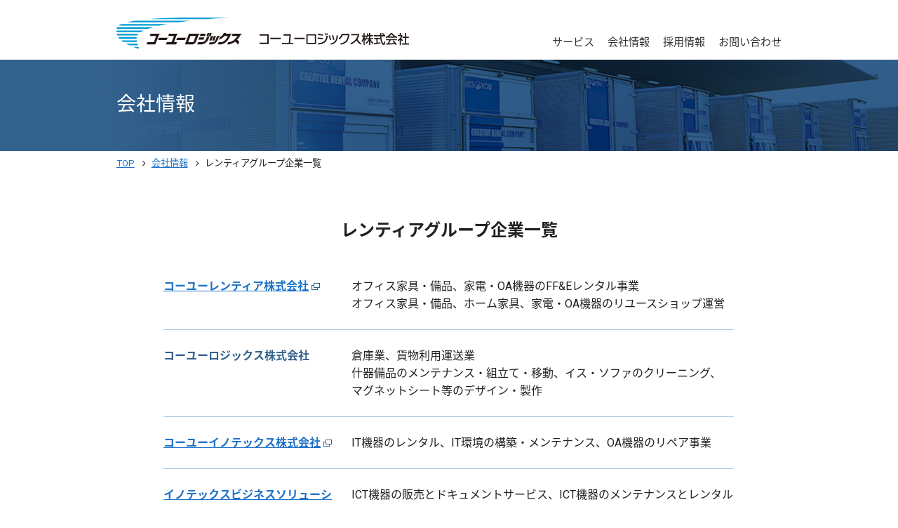

--- FILE ---
content_type: text/html; charset=UTF-8
request_url: https://www.koyou-logi-x.co.jp/corporate/group.html
body_size: 4639
content:

<!DOCTYPE html>
<html lang="ja-JP">
<head>
  <meta charset="UTF-8">
  <title>レンティアグループ企業一覧 - 会社情報 | コーユーロジックス株式会社 </title>
  <meta name="viewport" content="width=device-width, initial-scale=1">
  <meta name="description" content="営業倉庫、物流・配送、イス・ソファクリーニングのコーユーロジックス、オフィシャルサイトです。">
  <meta name="keywords" content="営業倉庫,物流,配送,クリーニング,移転業務,コーユーロジックス">
<!--
-->
  <link rel="stylesheet" href="//www.koyou-logi-x.co.jp/common/css/responsive.gs.24col.custom.css">
  <link rel="stylesheet" href="//maxcdn.bootstrapcdn.com/font-awesome/4.2.0/css/font-awesome.min.css">
  <link rel="stylesheet" href="//www.koyou-logi-x.co.jp/common/css/normalize.min.css">
  <link rel="stylesheet" href="//www.koyou-logi-x.co.jp/common/css/common.css">
  <link rel="stylesheet" href="//www.koyou-logi-x.co.jp/common/style.css?var=20250408">
  <link rel="stylesheet" href="//www.koyou-logi-x.co.jp/common/js/lightcase/lightcase.css">
  <link rel="stylesheet" href="//www.koyou-logi-x.co.jp/common/css/animate.min.css">  
  
  <link rel="stylesheet" href="https://cdnjs.cloudflare.com/ajax/libs/Swiper/4.5.1/css/swiper.min.css">
  
  <link rel="SHORTCUT ICON" href="favicon.ico" />
  <!-- Google tag (gtag.js) -->
  <script async src="https://www.googletagmanager.com/gtag/js?id=G-LXCCX599S4"></script>
  <script>
  window.dataLayer = window.dataLayer || [];
  function gtag(){dataLayer.push(arguments);}
  gtag('js', new Date());

  gtag('config', 'G-LXCCX599S4');
  gtag('config', 'UA-17819918-1');  
  </script>
</head>

<body>
<div class="wrapper">

  <header class="site-header">
    <div class="container">
      <div class="site-branding">
          <h1 class="site-title"><a href="https://www.koyou-logi-x.co.jp" rel="home"><img src="//www.koyou-logi-x.co.jp/common/images/brand.png" alt="広友ロジックス株式会社"></a></h1>
      </div><!-- .site-branding -->

      <nav class="site-navigation" role="navigation">
        <button id="js-menu-toggle" class="menu-toggle"><i class="fa fa-bars"></i></button>
        <ul id="primary-menu" class="menu">
          <li><a href="https://www.koyou-logi-x.co.jp/service/">サービス</a></li>
          <li><a href="https://www.koyou-logi-x.co.jp/corporate/">会社情報</a></li>
          <li><a href="https://www.koyou-logi-x.co.jp/recruit/">採用情報</a></li>
          <li><a href="https://www.koyou-logi-x.co.jp/contact/">お問い合わせ</a></li>
        </ul>
      </nav><!-- .site-navigation -->
<!--
      <nav class="site-sub-navigation">
        <ul id="sub-nav" class="menu">
          <li class="menu-item menu-item-type-post_type menu-item-object-page menu-item-156"><a href="https://www.koyou-bussan.co.jp/site-map/">サイトマップ</a></li>
          <li class="menu-item menu-item-type-post_type menu-item-object-page menu-item-155"><a href="https://www.koyou-bussan.co.jp/en/">English</a></li>
          <li class="menu-item menu-item-type-post_type menu-item-object-page menu-item-226"><a href="https://www.koyou-bussan.co.jp/contact/">お問い合わせ</a></li>
        </ul>
      </nav><!-- .site-sub-navigation -->

    </div><!-- .container -->
  </header><!-- .site-header -->

  <div class="site-content">
<!--
      <div class="container">
  -->  <div class="header-secondary-block header-secondary-corporate">
    <div class="container">
      <div class="row gutters">
         <div class="col span_12">
             <h2 class="heading-category">会社情報</h2>
         </div>
      </div>
    </div>
  </div>

<!-- ======== ↑header-secondary.php ======== -->
  <main class="site-main" role="main">
  <nav class="breadcrumbs">
    <div class="container">
      <ol class="list-inline">
        <li><a href="https://www.koyou-logi-x.co.jp">TOP</a></li>
        <li><a href="https://www.koyou-logi-x.co.jp/corporate/">会社情報</a></li>
        <li>レンティアグループ企業一覧</li>
      </ol>
    </div>
  </nav>

<div class="content-area">
  <h2 class="heading-item">レンティアグループ企業一覧</h2>
  <div class="block">
    <div class="container">
    
      <table class="table-full chart">
         <tbody>
           <tr>
            <th class="menu-item-external-blue"><a href="https://www.koyou.co.jp/" target="_blank" class="blue">コーユーレンティア株式会社</a></th>
            <td>オフィス家具・備品、家電・OA機器のFF&amp;Eレンタル事業<br />オフィス家具・備品、ホーム家具、家電・OA機器のリユースショップ運営</td>
           </tr>
           <tr>           
            <th>コーユーロジックス株式会社</th>
            <td>倉庫業、貨物利用運送業<br />什器備品のメンテナンス・組立て・移動、イス・ソファのクリーニング、<br />マグネットシート等のデザイン・製作</td>
           </tr>
           <tr>           
            <th class="menu-item-external-blue"><a href="https://www.koyou-innotex.co.jp/" target="_blank" class="blue">コーユーイノテックス株式会社</a></th>
            <td>IT機器のレンタル、IT環境の構築・メンテナンス、OA機器のリペア事業</td>
           </tr>
           <tr>           
            <th class="menu-item-external-blue"><a href="https://www.innotex-ibs.co.jp/" target="_blank" class="blue">イノテックスビジネスソリューションズ株式会社</a></th>
            <td>ICT機器の販売とドキュメントサービス、ICT機器のメンテナンスとレンタル及びロジスティックス業務</td>
           </tr>
           <tr>           
            <th class="menu-item-external-blue"><a href="https://os-t.co.jp/" target="_blank" class="blue">株式会社OST</a></th>
            <td>複合機やプリンター、パソコン等の各種OA機器やオフィス家具等の販売や短期・長期レンタルを行っています。</td>
           </tr>
           <tr>           
            <th class="menu-item-external-blue"><a href="http://kyowa-tushin.com/" target="_blank" class="blue">イノテックスエンジニアリング株式会社</a></th>
            <td>音響・映像・制御システムの設計、施工事業<br>屋内外の照明・吊物システムを含めた設計、施工</td>
           </tr>
           <tr>           
            <th class="menu-item-external-blue"><a href="https://www.koyou-onesd.co.jp/" target="_blank" class="blue">ONEデザインズ株式会社</a></th>
            <td>マンションモデルルームの設計・施工・デザイン・インテリアコーディネート事業<br />マンションのフリープラン設計変更対応<br />インテリアオプション商品の販売</td>
           </tr>
           <tr>           
            <th class="menu-item-external-blue"><a href="https://www.koyou-bussan.co.jp/" target="_blank" class="blue">広友物産株式会社</a></th>
            <td>オフィス家具・備品、家電・OA機器の企画・開発・販売事業<br />環境改善事業</td>
           </tr>
           <tr>           
            <th class="menu-item-external-blue"><a href="https://www.koyou-service.co.jp/" target="_blank" class="blue">広友サービス株式会社</a></th>
            <td>オフィス家具・備品、家電・OA機器の開発・販売事業</td>
           </tr>
         </tbody>
      </table>
    
    </div>
  </div>


</div>


  </main>
</div>

       <div id="page-top"><a href="#"><i class="fa fa-arrow-circle-o-up"></i></a></div>
    </div><!-- .container -->
  </div><!-- .site-content -->

<!--
  <footer class="site-footer-home" role="contentinfo">
-->
  <footer class="site-footer" role="contentinfo">
    <div class="container">
      <div class="row">
        <nav class="col span_7">
          <ul>
            <li class="top-category">サービス</li>
            <li><a href="https://www.koyou-logi-x.co.jp/service/storage.html">物流倉庫</a></li>
            <li><a href="https://www.koyou-logi-x.co.jp/service/delivery.html">配送</a></li>
            <!--<li><a href="https://www.koyou-logi-x.co.jp/service//move.html">引越し・移転</a></li>-->
            <li><a href="https://www.koyou-logi-x.co.jp/service/repair/">リペア・クリーング</a></li>
            <li><a href="https://www.koyou-logi-x.co.jp/service/secure-furniture.html">転倒防止グッズ販売</a></li>
            <li><a href="https://www.koyou-logi-x.co.jp/service/magnetseat.html">オリジナルマグネットシート制作</a></li>
          </ul>
        </nav>
        <nav class="col span_5">
          <ul>
            <li class="top-category"><a href="https://www.koyou-logi-x.co.jp/corporate/">会社情報</a></li>
            <li><a href="https://www.koyou-logi-x.co.jp/corporate/outline.html">会社概要・沿革</a></li>
            <li><a href="https://www.koyou-logi-x.co.jp/corporate/environment.html">環境保全</a></li>
            <li><a href="https://www.koyou-logi-x.co.jp/corporate/network.html">全国ネットワーク</a></li>
            <li><a href="https://www.koyou-logi-x.co.jp/corporate/group.html">グループ紹介</a></li>
          </ul>
        </nav>
        <nav class="col span_5">
          <ul>
            <li class="top-category"><a href="https://www.koyou-logi-x.co.jp/recruit/">採用情報</a></li>
            <li class="top-category"><a href="https://www.koyou-logi-x.co.jp/contact/">お問い合わせ</a></li>
            <li class="top-category">
              <a href="https://positive-ryouritsu.mhlw.go.jp/positivedb/detail?id=68045" target="_blank">
                <span class="external">一般事業主行動計画</span><br>
                <span class="sub">（出典元：女性の活躍推進企業データベース）</span>
              </a>
            </li>
            <li class="top-category"><a href="https://www.koyou-logi-x.co.jp/terms/">約款、倉庫種別一覧</a></li>
          </ul>
        </nav>
        <nav class="col span_7 environment-navigation">
          <ul>
            <li><a href="https://www.koyou.co.jp/csr/esg/environment.html" target="_blank"><img src="//www.koyou-logi-x.co.jp/common/images/logo-ea21.png" alt="エコアクション21"></a></li>
            <li><a href="https://www.koyou.co.jp/csr/iso9001/" target="_blank"><img src="//www.koyou-logi-x.co.jp/common/images/logo-iso9001.png" alt="ISO9001認証"></a></li>
            <li><a href="https://www.koyou.co.jp/csr/security/" target="_blank"><img src="//www.koyou-logi-x.co.jp/common/images/logo-iso27001.png" alt="ISO27001認証"></a></li>
            <li><a href="https://www.koyou.co.jp/csr/esg/environment.html" target="_blank"><img src="//www.koyou-logi-x.co.jp/common/images/logo-3r.png" alt="3R活動"></a></li>
          </ul>
        </nav>
      </div>
    </div><!-- .container -->

    <div class="site-info">
      <div class="container">
        <ul id="footer-menu" class="menu">
          <li class="menu-item-external"><a href="https://www.koyou.co.jp/privacy/" target="_blank">個人情報保護方針</a></li>
          <li class="menu-item-external"><a href="https://www.koyou.co.jp/security/" target="_blank">情報セキュリティについて</a></li>
          <li class="menu-item-external"><a href="https://www.koyou.co.jp/compliance/" target="_blank">コンプライアンス</a></li>
          <li class="menu-item-external"><a href="https://www.koyou.co.jp/csr/" target="_blank">CSR活動</a></li>
        </ul>
        <span>Copyright &copy; 2026 KOYOU Logi-X.Co.,Ltd All Rights Reserved.</span>
      </div><!-- .container -->
    </div><!-- .site-info -->
  </footer><!-- .site-footer -->

</div><!-- .wrapper -->

<script type='text/javascript' src='//ajax.googleapis.com/ajax/libs/jquery/1.11.1/jquery.min.js?ver=20160913'></script>
<script type='text/javascript' src='//www.koyou-logi-x.co.jp/common/js/jquery.easing.1.3.js?ver=20160913'></script>
<script type='text/javascript' src='//www.koyou-logi-x.co.jp/common/js/jquery.heightLine.js?ver=20160913'></script>
<script type='text/javascript' src='//ajaxzip3.github.io/ajaxzip3.js?ver=20160913'></script>
<script type='text/javascript' src='//www.koyou-logi-x.co.jp/common/js/jquery.rwdImageMaps.min.js?ver=20160913'></script>
<script src="https://cdnjs.cloudflare.com/ajax/libs/Swiper/4.5.1/js/swiper.min.js"></script>
<script type='text/javascript' src='//www.koyou-logi-x.co.jp/common/js/my-script.js?ver=20160913'></script>

<script src="//www.koyou-logi-x.co.jp/common/js/lightcase/lightcase.js"></script>
<script>
  jQuery(document).ready(function($) {
	  $('a[data-rel^=lightcase]').lightcase();
  });
</script>
  
<!--HOMEスライド-->
<script type="text/javascript">
  var swipeOption = {
  loop: true,
  effect: 'fade',
  autoplay: {
    delay: 4000,
    disableOnInteraction: false,
  },
  speed: 2000,
  pagination: {
    el: '.swiper-pagination',
    clickable: true,
  }
}
new Swiper('.swiper-container', swipeOption);
</script>

<!--固定ナビ-->
<script type="text/javascript">
jQuery(function($) {
	var nav = $('.site-header,.secondary-nav,.nav-blue'),
	offset = nav.offset();
	$(window).scroll(function () {
	  if($(window).scrollTop() > offset.top) {
	    nav.addClass('fixed');
	  } else {
	    nav.removeClass('fixed');
	  }
	});
});
</script>

  <!-- ヘッダースクロール -->
  <script>  
   $(function() {
     var topBtn = $('#page-top');    
     topBtn.hide();
     $(window).scroll(function () {
         if ($(this).scrollTop() > 100) {
             topBtn.fadeIn();
         } else {
             topBtn.fadeOut();
         }
     });
     topBtn.click(function () {
         $('body,html').animate({
             scrollTop: 0
         }, 500);
         return false;
     });
   });
  </script>
  
  <script src="https://cdnjs.cloudflare.com/ajax/libs/jQuery-rwdImageMaps/1.6/jquery.rwdImageMaps.min.js"></script>
  <script>
        $('img[usemap]').rwdImageMaps();
  </script>


  <!-- IE スムーズスクロール無効 -->  
  <script>
   if(navigator.userAgent.match(/MSIE 10/i) || navigator.userAgent.match(/Trident\/7\./) || navigator.userAgent.match(/Edge\/12\./)) {
   $('body').on("mousewheel", function () {
   event.preventDefault();
   var wd = event.wheelDelta;
   var csp = window.pageYOffset;
   window.scrollTo(0, csp - wd);
   });
   }
  </script>
    
</body>
</html>

--- FILE ---
content_type: text/css
request_url: https://www.koyou-logi-x.co.jp/common/css/responsive.gs.24col.custom.css
body_size: 1223
content:
/*	24 COLUMN : RESPONSIVE GRID SYSTEM
	DEVELOPER : DENIS LEBLANC
	URL : http://responsive.gs
	VERSION : 3.0
	LICENSE : GPL & MIT */


/* SET ALL ELEMENTS TO BOX-SIZING : BORDER-BOX */
/*
* { 
  -webkit-box-sizing: border-box;
  -moz-box-sizing: border-box;
  box-sizing: border-box;
  *behavior: url(/scripts/boxsizing.htc); 
}
*/  /* DEL */

/*
.row > * {
   -webkit-box-sizing: border-box;
  -moz-box-sizing: border-box;
  box-sizing: border-box;  
}
*/  /* UPD */
.row > .col {
   -webkit-box-sizing: border-box;
  -moz-box-sizing: border-box;
  box-sizing: border-box;  
}

/*  MAIN CONTAINER 
  Set the width to whatever you want the width of your site to be. */
.container { 
/*   max-width: 800px;
  margin: 0 auto; 
 */  /* DEL */
}

/*  SELF CLEARING FLOATS - CLEARFIX METHOD */
.container:after,
.row:after, 
.col:after, 
.clr:after, 
.group:after { 
  content: ""; 
  display: table; 
  clear: both; 
}

/*   DEFAULT ROW STYLES 
  Set bottom padding according to preference */
.row { padding-bottom: 0em;
}
      
                
/* DEFAULT COLUMN STYLES */
.col { 
  display: block;
  float: left;
  width: 100%;
  margin-bottom: 1em;  /* ADD */
}

/* ADD 右から並べる場合 .row-reverse を追加 */
.row-reverse .col {
  float: right;
}

@media print, screen and (min-width: 768px) {
  .gutters .col {
    margin-left: 2%;
  }
  
  .row-reverse.gutters .col {
    margin-left: 0;
    margin-right: 2%;
  }

  .gutters .col:first-child { 
    margin-left: 0; 
  }

  .row-reverse.gutters .col:first-child {
    margin-right: 0;
  }
}


/*	COLUMN WIDTH ON DISPLAYS +768px 
	You might need to play with media queries here to suite your design. */
@media ( min-width : 768px ) {
	.span_1 { width: 4.16666666667%; }
    .span_2 { width: 8.33333333333%; }
    .span_3 { width:12.5%; }
    .span_4 { width: 16.6666666667%; }
    .span_5 { width: 20.8333333333%; }
    .span_6 { width: 25%; }
    .span_7 { width: 29.1666666667%; }
    .span_8 { width: 33.3333333333%; }
    .span_9 { width: 37.5%; }
    .span_10 { width: 41.6666666667%; }
    .span_11 { width: 45.8333333333%; }
    .span_12 { width: 50%; }
    .span_13 { width: 54.1666666667%; }
    .span_14 { width: 58.3333333333%; }
    .span_15 { width: 62.5%; }
    .span_16 { width: 66.6666666667%; }
    .span_17 { width: 70.8333333333%; }
    .span_18 { width: 75%; }
    .span_19 { width: 79.1666666667%; }
    .span_20 { width: 83.3333333333%; }
    .span_21 { width: 87.5%; }
    .span_22 { width: 91.6666666667%; }
    .span_23 { width: 95.8333333333%; }
    .span_24 { width: 100%; }
    
    .gutters .span_1 { width: 2.25%; }
	.gutters .span_2 { width: 6.5%; }
	.gutters .span_3 { width: 10.75%; }
	.gutters .span_4 { width: 15.0%; }
	.gutters .span_5 { width: 19.25%; }
	.gutters .span_6 { width: 23.5%; }
	.gutters .span_7 { width: 27.75%; }
	.gutters .span_8 { width: 32.0%; }
	.gutters .span_9 { width: 36.25%; }
	.gutters .span_10 { width: 40.5%; }
	.gutters .span_11 { width: 44.75%; }
	.gutters .span_12 { width: 49.0%; }
	.gutters .span_13 { width: 53.25%; }
	.gutters .span_14 { width: 57.5%; }
	.gutters .span_15 { width: 61.75%; }
	.gutters .span_16 { width: 66.0%; }
	.gutters .span_17 { width: 70.25%; }
	.gutters .span_18 { width: 74.5%; }
	.gutters .span_19 { width: 78.75%; }
	.gutters .span_20 { width: 83.0%; }
	.gutters .span_21 { width: 87.25%; }
	.gutters .span_22 { width: 91.5%; }
	.gutters .span_23 { width: 95.75%; }
	.gutters .span_24 { width: 100%; }
}

--- FILE ---
content_type: text/css
request_url: https://www.koyou-logi-x.co.jp/common/css/common.css
body_size: 5145
content:
@charset "utf-8";

/***********************************************************
  common.css [the NEW base.css]

  - Modified: 2016-11-23 .container(min-width:768px)に padding を指定
  - Modified: 2016-11-16 .alignleft と .alignright をレスポンシブ対応
  - Modified: 2016-11-16 「游ゴシック体」は対応が不完全なため採用中止(Windows10で薄く表示される)
  - Modified: 2016-09-21 font-familyに「游ゴシック体」を追加
  - Modified: 2016-09-21 .container の Media Query を修正、min-width は 768pxで統一
  - Modified: 2016-08-30 .mark は MS Pゴシックのみに
  - Modified: 2016-08-12 .label に line-height と vertical-align を追加、padding を微調整
  - Modified: 2016-08-10 フォント標準をNoto Sans Japanese / Roboto に変更
  - Modified: 2016-07-25 フォームのスタイリングを変更
  - Modified: 2016-07-22 dt:first-child を調整
  - Modified: 2016-07-21 .btnのスタイリングを変更
  - Modified: 2016-07-20 aタグ に colorのtransitionを追加
  - Modified: 2016-07-14 .container のスタイリングを変更
  - Modified: 2016-07-13 カラーリングを変更
  - Modified: 2016-07-13 レスポンシブ対応
  - Modified: 2015-09-01 hover時の transition を削除
  - Modified: 2015-08-25 .list-unstyled, .list-inline を追加
  - Modified: 2015-08-18 .btn:hover の初期値を削除
  - Modified: 2015-07-06 .text-center と .text-right を追加
  - Modified: 2015-02-16 select要素を font-size:99%; から除外
  - Modified: 2014-12-12 .nowrap を overflow:auto → hidden に変更
  - Modified: 2014-11-20 .alignleft と .alignright の margin を修正
  - Modified: 2014-11-11 .anchor-with-layered-icon を追加
  - Modified: 2014-10-20 .input-small を追加
  - Modified: 2014-09-09 マルチサイズ グリッドレイアウトを改良（nogutter 1行レイアウトならレガシーブラウザでもOK）
  - Modified: 2014-08-27 .btn要素に border: none; を追加
  - Modified: 2014-08-22 ラベル要素のデフォルト色を変更
  - Modified: 2014-07-03 マルチサイズ グリッドレイアウト nomargin → nogutter に改名
  - Modified: 2014-06-25 フォーム、ボタン、ラベル要素を追加
  - Modified: 2014-06-25 .textaligncenter, .textalignright を追加
  - Modified: 2014-06-16 マルチサイズ グリッドレイアウトを追加
  - Modified: 2014-04-10 .list-horizontal>dt/dd の margin を修正
  - Modified: 2014-02-19 .photobox, .parent と同等のclass名に .row を追加
  - Modified: 2014-02-05 margin, padding の値を em表記に変更
  - Modified: 2014-02-05 img の vertical-align を text-bottom から bottom に変更
  - Modified: 2014-02-05 dtタグの margin を設定
  - Modified: 2014-02-05 .list-horizontal>li の margin を修正
  - Modified: 2014-01-29 .list-horizontal>dd の margin を修正
  - Modified: 2014-01-27 pタグ・dtタグの margin を削除
  - Modified: 2013-10-09 text-align: justify; と text-justify を廃止
  - Modified: 2013-10-08 .photobox を class名「.parent」でも使用できるよう変更
  - Modified: 2013-10-08 micro clearfix を追加
  - Modified: 2013-06-06 ol,ul の margin-left, margin-right を0に（IE7向け）
  - Modified: 2013-05-10 .markを追加（◎○△×などの記号が小さく表示される箇所に使用）
  - Modified: 2013-05-02 pタグ・dtタグの margin を調整
  - Modified: 2013-03-18 .icon を追加
  - Modified: 2013-03-14 hover時の transition を追加（a img opacity .25s, a color .1s）
  - Modified: 2013-02-25 .list-horizontal, .alignleft, .alignright の inline-blockを最適化
  - Modified: 2013-01-23 .photoboxにIE6対策を追加
  - Modified: 2012-12-18 font-family から Helvetica を削除
  - Modified: 2012-11-27 table関連を追加・修正
***********************************************************/

@import url("//fonts.googleapis.com/earlyaccess/notosansjapanese.css");
@import url("//fonts.googleapis.com/css?family=Roboto|Roboto+Condensed");

/* ---------------------------
  BOX MODEL
--------------------------- */
body {
}

html, body {
  margin: 0;
  padding: 0;
}

html {
  width: 100%;
  font-size: 87.5%;
  color: #212121;
}

body {
  font-size: 1rem;
  line-height: 1.6;
  font-family: "Roboto", "Hiragino Kaku Gothic Pro", "ヒラギノ角ゴ Pro W3", "Noto Sans Japanese", Arial, Meiryo, "メイリオ", sans-serif;
  /* font-family: "游ゴシック体", "Yu Gothic", YuGothic, "ヒラギノ角ゴ Pro", "Hiragino Kaku Gothic Pro", Roboto, "Noto Sans Japanese", Arial, "メイリオ", Meiryo, sans-serif; */
}

@media print, screen and (min-width: 768px) {
  html {
    font-size: 100%;
  }

  body {
    overflow-x: auto;
  }
}

/*--------------------*/

.container {
  width: 1000px;
  margin-right: auto;
  margin-left: auto;
  position: relative;
  padding: 0 2%;
  box-sizing:border-box;
}

@media print, screen and (max-width: 1024px) {
  .container {
	  width: 100%;
  }
}

@media print, screen and (max-width: 767px) {
  .container {
    margin-right: auto;
    margin-left: auto;
    padding: 0 10px;
  }
}

@media print, screen and (min-width: 768px) {
  .container--narrow {
    max-width: 660px;
  }

  .container--narrow2 {
    max-width: 900px;
  }

  .container--narrow3 {
    max-width: 750px;
  }
}

/*--------------------*/

h1 {
  font-weight: normal;
}

h2, h3, h4, h5, h6 {
  margin-top: 2.5em;
  margin-bottom: 1em;
  font-weight: normal;
}

input, button, textarea {
  font-size: 99%;
}

table {
  font-size: inherit;
  font: 100%;
}

pre, code, kbd, samp, tt {
  font-family: monospace;
  line-height: 1;
}

img {
  max-width: 100%;
  height: auto;
  vertical-align: bottom;
}

a {
  transition: color 0.15s;
}

a > img {
  transition: opacity 0.15s;
}

a > img:hover {
  opacity: 0.85;
}

hr {
  margin: 3rem 0;
  border: none;
  border-bottom: 1px solid #9e9e9e;
}

/***********************************************************
  CLEARFIX
***********************************************************/

.clearfix:after {content: ".";display: block;clear: both;height: 0;visibility: hidden;}
.clearfix {min-height: 1px;}
* html .clearfix {height: 1px; /*\*//*/height: auto;overflow: hidden;/**/}

/***********************************************************
  micro clearfix
***********************************************************/
.cf:before,
.cf:after {
  content: " ";
  display: table;
}

.cf:after {
  clear: both;
}

.cf {
  *zoom: 1; /* For IE 6/7 only */
}


/**************************************/

address {
  font-style: normal;
}

em {
  font-style: normal;
  font-weight: bold;
}

strong {
  font-weight: bold;
}

small {
  font-size: 0.83em;
}

/**************************************/

.ref {
  padding-left: 1em;
  text-indent: -1em;
}

.red {
  color: #f44336;
}

.inner {
  padding: 1rem;
}

.mark {
  /* font-family: "ＭＳ Ｐゴシック, sans-serif"; */
  font-family: "ＭＳ Ｐゴシック";
}

/**************************************/
/* TABLE - default, .table-bordered, .table-unbordered */
/**************************************/

table {
  margin: 1em 0;
  border-collapse: collapse;
}

th, td {
  padding: 0.5em 1em;
  border-bottom: 1px dotted #e0e0e0;
  text-align: left;
  vertical-align: top;
}

thead th, thead td {
  border-bottom: 1px solid #e0e0e0;
  vertical-align: bottom;
}

.table-full {
  width: 100%;
}

.table-90 {
  width: 90%;
}

.table-aligncenter th,
.table-aligncenter td,
.table-text-center th,
.table-text-center td {
  text-align: center;
}

.table-vertical-middle th,
.table-vertical-middle td {
  vertical-align: middle;
}

.table-bordered {
  border: 1px solid #e0e0e0;
}

.table-bordered th,
.table-bordered td {
  border: 1px solid #e0e0e0;
}

.table-unbordered th,
.table-unbordered td {
  border: none;
}

table .text {
  text-align: left;
}

table .value {
  text-align: right;
}

/**************************************/

.icon {
  vertical-align: middle;
}

/**************************************/

ol, ul {
  margin-right: 0;
  margin-left: 0;
  padding-left: 2em;
}

ol.unstyled,
ul.unstyled,
ol.list-unstyled,
ul.list-unstyled {
  list-style-type: none;
  padding: 0;
}

li {
  margin: 0.5em 0;
}

dt {
  margin-top: 0.5em;
  font-weight: bold;
}

dt:first-child {
  margin-top: 0;
}

dd {
  margin-left: 1em;
}

.list-inline {
    list-style: outside none none;
    margin-left: -5px;
    padding-left: 0;
}

.list-inline > li {
  display: inline-block;
  padding-left: 0.5em;
  padding-right: 0.5em;
}

/*---------- 
  list-horizontal … list-inline で代替。後方互換のため残す
----------*/
.list-horizontal {
  overflow: hidden;
  padding-left: 0;
}

ol.list-horizontal,
ul.list-horizontal {
  letter-spacing: -0.4em; /* <li>間の隙間を削除 */
}

.list-horizontal > li {
  display: inline-block;
  *display: inline;
  *zoom: 1;
  margin: 0;
  letter-spacing: normal; /* <li>間の隙間を削除 */
  vertical-align: top;
}

.list-horizontal > dt {
  clear: left;
  float: left;
  margin: 0 0 1em;
}

.list-horizontal > dd {
  overflow: hidden;
  *zoom: 1;
  margin: 0 0 1em;
}


@media print, screen and (min-width: 768px) {
  .dl-horizontal > dt {
    clear: left;
    float: left;
    margin: 0 0 1em;
  }

  .dl-horizontal > dd {
    overflow: hidden;
    *zoom: 1;
    margin: 0 0 1em;
  }
}

@media print, screen and (min-width: 768px) {
   /* Description List の レスポンシブ対応 */
  .dl-rs {
    overflow: hidden;
  }

  .dl-rs > dt {
    clear: left;
    float: left;
    margin: 0;
    padding: 0.5rem 1rem 0.5rem 0;
    white-space: nowrap;
  }

  .dl-rs > dd {
    overflow: hidden;
    *zoom: 1;
    margin: 0;
    padding: 0.5rem 0;
  }
}

/**************************************/

.photobox, .parent, .row {
  /* 文字と画像を横並びにするときに使用。clearfixと同等の効果 */
  overflow: hidden;
  *zoom: 1;
}

.alignleft, .alignright, .aligncenter {
  display: block;
  margin: 1rem auto;
}

.no-wrap, .nowrap {
  /* floatされた要素の下に回り込みさせない */
  overflow: hidden;
  *zoom: 1;
}

@media print, screen and (min-width: 768px) {
  .alignleft {
    float: left;
    margin: 0 1rem 0.5rem 0;
  }

  .alignright {
    float: right;
    margin: 0 0 0.5rem 1rem;
  }
}


/**************************************/

.textaligncenter,
.text-center {
  text-align: center;
}

.textalignright,
.text-right {
  text-align: right;
}

/* ----------------------------------------
  マルチサイズ グリッドレイアウト
  - 親要素に .grid + .grid-Nin1 を指定
    * .grid-nogutter も指定すると左右に余白を作らないレイアウトで整列。
    * 1行レイアウトならレガシーブラウザでもOK、複数行対応は IE9以上
  - 子要素には .col を指定
---------------------------------------- */

.grid {
  overflow: hidden;
}

.grid > .col {
  float: left;
}

.grid > .col img {
  max-width: 100%;
  height: auto;
}

.grid-2in1 > .col {width: 47.916666%;  margin: 1.041666%;}
.grid-3in1 > .col {width: 31.25%;      margin: 1.041666%;}
.grid-4in1 > .col {width: 22.916666%;  margin: 1.041666%;}

.grid-2in1.grid-nogutter > .col {width: 48.936170%; margin: 1.063829% 0 1.063829% 2.127659%;}
.grid-2in1.grid-nogutter > .col:first-child {margin-left: 0;}
.grid-2in1.grid-nogutter > .col:nth-child(2n+1) {margin-left: 0;}

.grid-3in1.grid-nogutter > .col {width: 31.914893%; margin: 1.063829% 0 1.063829% 2.127659%;}
.grid-3in1.grid-nogutter > .col:first-child {margin-left: 0;}
.grid-3in1.grid-nogutter > .col:nth-child(3n+1) {margin-left: 0;}

.grid-4in1.grid-nogutter > .col {width: 23.404255%; margin: 1.063829% 0 1.063829% 2.127659%;}
.grid-4in1.grid-nogutter > .col:first-child {margin-left: 0;}
.grid-4in1.grid-nogutter > .col:nth-child(4n+1) {margin-left: 0;}

/* ----------------------------------------
  フォーム関連
---------------------------------------- */
select,
textarea,
input[type="text"],
input[type="password"],
input[type="tel"],
input[type="email"] {
  display: inline-block;
  margin: 0.5em 0;
  padding: 0.5em;
  border: 1px solid rgba(0,0,0,0.24);
  border-radius: 2px;
  color: #424242;
  vertical-align: middle;
  box-shadow: 0 1px 1px rgba(0,0,0,0.075) inset;
  /*transition: border 0.2s linear 0s, box-shadow 0.2s linear 0s;*/
}

select:focus,
textarea:focus,
input[type="text"]:focus,
input[type="password"]:focus,
input[type="tel"]:focus,
input[type="email"]:focus {
  border-color: #607d8b;
}

select {
  padding: 0.25em;
}

.input-32, .input-xxlarge {width: 32rem;}
.input-24, .input-xlarge  {width: 24rem;}
.input-16, .input-large   {width: 16rem;}
.input-12, .input-medium  {width: 12rem;}
.input-8,  .input-small   {width: 8rem;}
.input-4,  .input-mini    {width: 4rem;}
.input-full    {box-sizing: border-box; width: 100%;}

::-webkit-input-placeholder {color: #616161;}
::-moz-placeholder {color: #616161;}
:-moz-placeholder {color: #616161;}
:-ms-input-placeholder {color: #616161 !important;}
:placeholder-shown {color: #616161;}

.ime-disabled {
  ime-mode: disabled;
}

/* ----------------------------------------
  ボタン（.btn）
---------------------------------------- */
.btn {
  position: relative;
  display: inline-block;
  padding: 0.5em 2em;
  border: 1px solid rgba(0,0,0,0.1);
  border-radius: 0.25em;
  box-shadow: rgba(0,0,0,0.05) -1px 1px 0, rgba(255,255,255,0.1) -1px 1px 0 inset;
  background-color: #f5f5f5;
  color: #323232;
  text-align: center;
  text-decoration: none;
  font-size: 1.25rem;
  vertical-align: middle;
  cursor: pointer;
  transition: background 0.1s linear;
}

.btn:hover {
  background-color: #eee;
}

.btn:active {
  top: 1px;
}

.btn-primary {
  color: #fff;
  background-color: #f44336;
}

.btn-primary:hover {
  background-color: #e53935;
}

.btn-mini {
  padding: 0.25em 1em;
  font-size: 1rem;
}

/* ----------------------------------------
  ラベル（.label）
---------------------------------------- */
.label {
  display: inline-block;
  *display: inline;
  *zoom: 1;
  padding: 0.3em 0.6em;
  border-radius: 0.25em;
  background-color: #9e9e9e;
  color: #fff;
  font-size: 0.83rem;
  line-height: 1;
  vertical-align: baseline;
}

.label-mini {
  font-size: 0.75rem;
}

.label-primary {
  background-color: #f44336;
}

/* ----------------------------------------
  iframe埋め込みコンテンツ（.embed-container）
---------------------------------------- */

.embed-container {
  position: relative;
  width: 100%;
  padding-top: 56.25%;
}

.embed-container iframe {
  position: absolute;
  top: 0;
  right: 0;
  width: 100% !important;
  height: 100% !important;
  border: none;
}

/* ----------------------------------------
  CENTERING BOX
  （ボックスは中央寄せ、テキストは左詰め）
---------------------------------------- */

.centering-box {
  text-align: center;
}

.centering-box__inner {
  display: inline-block;
  text-align: left;
}


/* ----------------------------------------
  MEDIA
  http://v4-alpha.getbootstrap.com/layout/media-object/ をベースに
---------------------------------------- */
.media {
  overflow: hidden;
}

.media-object {
  display: block;
  float: left;
  width: 25%;
  margin-right: 2%;
}

.media-body {
  overflow: hidden;
}

.media-heading {
  margin-top: 0;
}


/*--------------------*/

@media screen and (max-width: 767px) {
  .pc-only {
    display: none !important;
  }
}

@media print, screen and (min-width: 768px) {
  .sp-only {
    display: none !important;
  }
}

/*--------------------*/


--- FILE ---
content_type: text/css
request_url: https://www.koyou-logi-x.co.jp/common/style.css?var=20250408
body_size: 11496
content:
/*
Theme Name: Origin
Theme URI: 
Author: BCI.
Author URI: http://www.bci-jp.co.jp
Description: theme of Origin
Version: 1.0.0
License: GNU General Public License v2 or later
License URI: http://www.gnu.org/licenses/gpl-2.0.html
Text Domain: origin
Tags:
*/

@charset "utf-8";

/*--------------------------------------------------------------
# TYPOGRAPHY
--------------------------------------------------------------*/
@import url("//fonts.googleapis.com/css?family=Montserrat");
/*--------------------------------------------------------------
# ELEMENTS
--------------------------------------------------------------*/
a.icon-external {
  background: url('./images/icon-external.png') no-repeat right center;
  padding-right: 16px;
  text-decoration:underline;
}

/*--------------------------------------------------------------
# HEADER
--------------------------------------------------------------*/
.site-header {
  padding-top: 1rem;
  background-color:#fff;
  top: 0;
  width: 100%;
  z-index: 10000;
  box-shadow: 0 1px 3px rgba(0,0,0,0.12), 0 1px 2px rgba(0,0,0,0.24); 
}

.site-title,
h1.site-title {
  margin-top: 2px;
  margin-bottom: 0;
  font-size: 2rem;
}

@media only screen and (max-width: 808px) {
  .site-title {
    max-width: 350px;
  }
}

@media only screen and (max-width: 767px) {
  .site-title {
    max-width: 250px;
  }

  .site-title img {
	  vertical-align:unset;
  }
}

@media only screen and (max-width: 479px) {
/*
  .site-title {
    max-width: 200px;
  }
*/
}	

/*--------------------------------------------------------------
# NAVIGATION
--------------------------------------------------------------*/
.menu-toggle {
  position: absolute;
  top: 0;
  right: 2%;
  border:none;
  background:none;
  font-size:2rem;
}

.menu-toggle:focus {
	outline:none;
}


#primary-menu {
  list-style-type: none;
  margin: 0;
  padding: 0;
}

#primary-menu a {
  color: #333;
  text-decoration: none;
}

@media only screen and (max-width: 767px) {
  #primary-menu {
    display: none;
  }

  #primary-menu li {
	  margin:0;
	  border-bottom:1px solid #ccc;
	  text-align:center;
  }

  #primary-menu li a {
	  display:block;
	  padding:0.75rem 1rem;
	  font-size:1.125rem;
  }

  .site-navigation {
	  margin-right:-2%;
	  margin-left:-2%;
	  background-color:#bfbfbf;
  }

}

.site-branding {
	padding-bottom:1rem;
}

@media print, screen and (min-width: 768px) {
  .site-branding {
    display: inline-block;
  }

  .menu-toggle {
    display: none;
  }

  .site-navigation {
	  float:right;
	  padding-top:1.5em;
  }

  #primary-menu {
    display: block !important;
  }

  #primary-menu li {
    display: inline-block;
    padding-left: 1em;
	font-size:0.95rem;
  }
  
  #primary-menu li.current-menu-item a,
  #primary-menu li.current-page-ancestor a,
  #primary-menu li a:hover {
	color:#009bd5;
	border-bottom:3px solid #009bd5;
	padding-bottom:5px;
  }
  
  #sub-nav li.current-menu-item a,
  #sub-nav li a:hover {
	color:#009bd5;
  }
}

.nav-blue {
	background:#dcf0fa;
}

#sub-nav ul.nav-list li {
	list-style:none;
/*	padding-left:3.5em; */
    padding-left:6em;
}

ul.nav-list {
	margin:0;
}

ul.nav-list li a {
	font-size:1rem;
}

ul.nav-list li a i {
	font-size:1.9rem;
	color:#ff0000;
	vertical-align:sub;
}

#sub-nav .fixed {
	top:5.3em;
}

/*--------------------------------------------------------------
# CONTENT HEADER
--------------------------------------------------------------*/
.content-header-title {
  font-size: 1rem;
  color:#fff;
  text-align:center;
  line-height:1.2;
}

.content-header-title-jp {
  font-size: 1rem;
}

.content-header-title-en {
  font-size: 2.8rem;
}

/*--------------------------------------------------------------
# SUB MENU
--------------------------------------------------------------*/
#sub-nav,
#sub-nav-en {
	list-style:none;
	margin:0;
	padding:0;
}

@media print, screen and (min-width: 768px) {
  .site-sub-navigation {
	position:absolute;
	right:12px;
	top:-12px;
  }

  .site-sub-navigation-en {
	position:absolute;
	right:0;
	top:10px;
  }

  #sub-nav,
  #sub-nav-en {
    display: block !important;
  }

  #sub-nav li,
  #sub-nav-en li {
	float:left;
	font-size:0.8rem;
	padding-left:1em;
  }
}

@media only screen and (max-width: 767px) {
  .site-sub-navigation,
  .site-sub-navigation-en {
	  display:none;
  }
}

/*--------------------------------------------------------------
# SECONDARY MENU
--------------------------------------------------------------*/
.secondary-nav {
	background-color:#d1e7f2;
}

#secondary-menu {
  list-style-type: none;
  margin: 0;
  padding: 10px 0;
  text-align:center;
}

#secondary-menu li {
  display: inline-block;
  width:120px;
  background-color:#fff;
}

#secondary-menu li:first-child {
	border-left:none;
}


#secondary-menu li a {
	display:block;
	padding:5px 0;
}

#secondary-menu li:hover,
#secondary-menu li.current-menu-item {
	background-color:#577183;
	color:#fff;
}

#secondary-menu li a:hover,
#secondary-menu li.current-menu-item a {
	color:#fff;
}

.page-csr #secondary-menu li,
.page-csr-child #secondary-menu li {
  width:160px;
}

.page-health-bright-evolution #secondary-menu li,
.page-mechanism #secondary-menu li,
.page-effect #secondary-menu li,
.page-safety #secondary-menu li,
.page-method #secondary-menu li,
.page-case #secondary-menu li,
.page-persistence #secondary-menu li,
.page-service-flow #secondary-menu li {
  width:245px;
}

@media only screen and (max-width: 767px) {
.page-csr nav.secondary-nav,
.page-csr-child nav.secondary-nav,
.page-health-bright-evolution nav.secondary-nav,
.page-mechanism nav.secondary-nav,
.page-effect nav.secondary-nav,
.page-safety nav.secondary-nav,
.page-method nav.secondary-nav,
.page-case nav.secondary-nav,
.page-persistence nav.secondary-nav,
.page-service-flow nav.secondary-nav {
	position:unset;
	margin-top:0;
}

.page-health-bright-evolution #secondary-menu li,
.page-mechanism #secondary-menu li,
.page-effect #secondary-menu li,
.page-safety #secondary-menu li,
.page-method #secondary-menu li,
.page-case #secondary-menu li,
.page-persistence #secondary-menu li,
.page-service-flow #secondary-menu li {
  width:160px;
}

.page-health-bright-evolution #secondary-menu li:first-child a,
.page-mechanism #secondary-menu li:first-child a,
.page-effect #secondary-menu li:first-child a,
.page-safety #secondary-menu li:first-child a,
.page-method #secondary-menu li:first-child a,
.page-case #secondary-menu li:first-child a,
.page-persistence #secondary-menu li:first-child a,
.page-service-flow #secondary-menu li:first-child a {
	font-size:0.8em;
	line-height:2.2;
}

}


@media only screen and (min-width: 768px) {
nav.fixed {
	margin-top:85px;
}
}

@media only screen and (max-width: 767px) {
nav.fixed {
	margin-top:75px;
}
}

/*--------------------------------------------------------------
# BREADCRUMBS
--------------------------------------------------------------*/
.breadcrumbs {
  width:100%;
  background:#fff;
  z-index:1999;
}

.breadcrumbs ol {
  margin: 0;
  font-size: 0.83rem;
}

.breadcrumbs .list-inline > li {
  padding-right: 0;
  padding-left: 0;
}

.breadcrumbs li + li::before {
  padding: 0 0.5rem;
  content: "\f105";
  font-family: FontAwesome;
}

.breadcrumbs ol a {
	color:#1e72c8;
	text-decoration:underline;
}



/*--------------------------------------------------------------
# FOOTER
--------------------------------------------------------------*/
.site-footer {
  border-top: 1px solid #c8c8c8;
  background-color:#fff;
  margin-top:5em;
}

.site-footer ul {
	list-style-position:inside;
	padding-left:0;
}

.site-footer ul.top-category-none {
	margin-top:2.9em;
}

.site-footer ul li {
	font-size:85%;
}

.site-footer ul li.top-category {
	list-style:none;
	font-weight:bold;
	font-size:90%;
}

.site-footer ul li.top-category .external {
	background: url(images/icon-external.png) no-repeat right center;
	padding-right: 18px;
}

.site-footer ul li.top-category .sub {
	display: inline-block;
	font-weight:normal;
	font-size:80%;
	line-height: 1.4;
}

@media only screen and (max-width: 767px) {
.site-footer {
  border-top: 1px solid #c8c8c8;
  background-color:#fff;
}

.site-footer nav.col,
.site-footer ul,
.site-footer ul.top-category-none {
	margin:0;
}

.site-footer ul li.top-category {
	margin-top:2em;
}

}

#footer-menu {
  list-style-type: none;
  margin: 0;
  padding: 2em 0;
  font-size: 0.9rem;
  float:left;
}

@media only screen and (max-width: 767px) {
#footer-menu {
	float:none;
}
}

#footer-menu a {
  color: #333;
  text-decoration: none;
}

#footer-menu li {
  display: inline-block;
  padding-right: 0.75em;
}

.environment-navigation {
  text-align: center;
  margin:4em 0 0;
}

.environment-navigation ul {
  list-style-type: none;
  margin: 0;
  padding: 0;
}

.environment-navigation li {
  display: inline-block;
  padding-right: 1px;
  padding-left: 1px;
}

@media print, screen and (min-width: 768px) {
  .environment-navigation ul {
    text-align: right;
  }
}

@media only screen and (max-width: 767px) {
  .site-footer nav.environment-navigation {
	  margin:1em 0;
  }

  .site-footer nav.environment-navigation ul {
    text-align: center;
  }
}

.site-info {
  color: #333;
  font-size: 0.75rem;
  text-align: center;
}

.site-info {
	background:#dcdcdc;
}

.site-info span {
	float:right;
	padding:3em 0;
	display:block;
}

@media only screen and (max-width: 767px) {
.site-info span {
	float:none;
}
}

.menu-item-external a {
  background: url(images/icon-external.png) no-repeat right center;
  padding-right: 16px;
}

.menu-item-external-blue a {
  background: url(images/icon-external-blue.png) no-repeat right center;
  padding-right: 16px;
}


/*--------------------------------------
  PAGE-TOP
--------------------------------------*/
#page-top {
    position: fixed;
    bottom: 0;
	right:10px;
	display:block;
	font-size:3em;
	z-index:10000;
}

#page-top a {
	color:#888;
}

/*--------------------------------------------------------------
# FORM
--------------------------------------------------------------*/


/*--------------------------------------------------------------
# CONTENTS
--------------------------------------------------------------*/
.content-header-service {
	background:url(images/eyecatch-service.png) no-repeat center center / cover;
	height:181px;
	padding-top:160px;
}

.content-header-scene {
	background:url(images/eyecatch-scene.png) no-repeat center center / cover;
	background-size:cover;
	-webkit-background-size:cover;
	height:181px;
	padding-top:160px;
}

.content-header-advantage {
	background:url(images/eyecatch-advantage.png) no-repeat center center / cover;
	background-size:cover;
	-webkit-background-size:cover;
	height:181px;
	padding-top:160px;
}

.content-header-corporate {
	background:url(images/eyecatch-corporate.png) no-repeat center center / cover;
	background-size:cover;
	-webkit-background-size:cover;
	height:181px;
	padding-top:160px;
}

.content-header-csr {
	background:url(images/eyecatch-csr.png) no-repeat center center / cover;
	background-size:cover;
	-webkit-background-size:cover;
	height:181px;
	padding-top:160px;
}

.content-header-group {
	background:url(images/eyecatch-group.png) no-repeat center center / cover;
	background-size:cover;
	-webkit-background-size:cover;
	height:181px;
	padding-top:160px;
}

.content-header-group-history {
	background:url(images/eyecatch-group-history.png) no-repeat center center / cover;
	background-size:cover;
	-webkit-background-size:cover;
	height:181px;
	padding-top:160px;
}

.content-header-hbe {
	background:url(images/eyecatch-hbe.png) no-repeat center center / cover;
	height:181px;
	padding-top:160px;
}

@media only screen and (max-width: 767px) {
	.content-header-hbe {
		padding-top:130px;
	}

	.content-header-hbe .content-header-title-en {
		font-size: 1.8em;
	}
}

.content-header-news,
.content-header-contact,
.content-header-sitemap {
	background:url(images/eyecatch-others.png) no-repeat center center / cover;
	background-size:cover;
	-webkit-background-size:cover;
	height:181px;
	padding-top:160px;
}

.content-header-en {
	background:url(images/eyecatch-en1.png) no-repeat center center / cover;
	background-size:cover;
	-webkit-background-size:cover;
	height:570px;
	padding-top:160px;
}

h1.entry-title {
  margin:2.5em auto 0.5em;
  padding-bottom:0.5em;
  font-size: 1.8rem;
  text-align:center;
  border-bottom:5px solid #009bd5;
  width:200px;
}

a {
	text-decoration:none;
	color:#000;
}

.wrapper {
	overflow:hidden;
	width:100%;
}

.box {
	margin-bottom:5em;
}

.fig {
	margin-top:5em;
}

.nav-csr {
	margin:5em 0;	
}

.textcenter {
	text-align:center;
}

.textright {
	text-align:right;
}

.textleft {
	text-align:left;
}

.center {
	margin:0 auto;
}

.mt0 { margin-top:0 !important;}
.mb0 { margin-bottom:0 !important;}
.mb05 { margin-bottom:.5em !important;}

.bo {
	width:130px;
	border-bottom:5px solid #009bd5;
	margin:0 auto 50px;
}

.bo-2 {
	width:115px;
	border-bottom:5px solid #009bd5;
	margin-bottom:50px;
}

p.info {
	text-align:center;
	margin:50px 0;
}

.l-grid-2-3 {
	overflow: hidden;
	max-width: 320px;
	margin-right: auto;
	margin-left: auto;
}

.l-grid-2-4 {
	overflow: hidden;
	max-width: 480px;
	margin-right: auto;
	margin-left: auto;
}

.l-grid-item,
.l-grid-item-l,
.l-grid-item-r {
	display: block;
	float: left;
	width: 46%;
	margin-right: 2%;
	margin-left: 2%;
	margin-bottom: 4%;
	text-align: center;
}

.l-grid-item.l-grid-item-2 {
	width: 96%;
}

@media print, screen and (min-width: 768px) {
.l-grid-2-3,
.l-grid-2-4 {
	max-width: none;
}

.l-grid-item,
.l-grid-item-l,
.l-grid-item-r {
  	width: 22%;
}

.l-grid-item-l {
	margin-left: 0;
}

.l-grid-item-r {
	margin-right: 0;
}

.l-grid-item.l-grid-item-2,
.l-grid-item.l-grid-item-2l,
.l-grid-item.l-grid-item-2r {
	width: 48%;
}

.l-grid-item.l-grid-item-2l {
	margin-left: 0;
}

.l-grid-item.l-grid-item-2r {
	margin-right: 0;
}

.l-grid-2-3 .l-grid-item,
.l-grid-2-3 .l-grid-item-l,
.l-grid-2-3 .l-grid-item-r {
  	width: 32%;
}

.l-grid-2-3 .l-grid-item,
.l-grid-2-3 .l-grid-item-r {
	margin-left:0;
}

.l-grid-2-3 .l-grid-item,
.l-grid-2-3 .l-grid-item-r,
.l-grid-2-3 .l-grid-item-l {
	margin-bottom:2%;
}


}

@media only screen and (max-width: 767px) {
.l-grid-item.l-grid-item-2l,
.l-grid-item.l-grid-item-2r {
	width: 96%;
}

}
/*-----------------------------
# HOME
-----------------------------*/
.wrap{
  padding: 0;
}
@keyframes zoomUp {
  0% {
    transform: scale(1);
  }
  100% {
    transform: scale(1.15);
  }
}

.swiper-slide {
overflow: hidden;
-webkit-backface-visibility: hidden;
backface-visibility: hidden;
}

.swiper-slide-active .slide-img,
.swiper-slide-duplicate-active .slide-img,
.swiper-slide-prev .slide-img{
  animation: zoomUp 10s linear 0s 1 normal both;  
}

.slide-img {
background-size: cover;
background-position: center center;
height: 517px;
}

.slide-img1 {background-image:url(../images/slide01.png);}
.slide-img2 {background-image:url(../images/slide02.png);}
.slide-img3 {background-image:url(../images/slide03.png);}

.s-copy-wrap {
  position: absolute;
  width: 100%;
  margin: 0 auto;
  z-index:2;
}

.s-copy-bg,
.s-copy-text {
  width: 100%;
  left: 0;
  text-align: left;
  color: white;
  position:relative;
}

.s-copy-bg {
	top:220px;
    width: 50%;
    border-bottom: 100px solid #2da2d1;
    height: 0;
	opacity:0.6;
}

.s-copy-text {
  font-size: 175%;
  line-height:1.2em;
  width:940px;
  margin:0 auto;
  top:135px;
  font-weight:bold;
}

@media only screen and (max-width: 813px) {
	.s-copy-text {
		font-size: 150%;
	}
}

@media only screen and (max-width: 767px) {
	.slide-img {
		height: 185px;
	}
	
	.s-copy-bg {
		top:65px;
		width: 50%;
		border-bottom: 50px solid #2da2d1;
	}
	
	.s-copy-text {
		font-size: 80%;
		top:26px;
		padding-left:1em;
	}
}

.fixed {
    position: fixed;
    top: 0;
    width: 100%;
    z-index: 10000;
}

.content-area {
	background-color:#fff;
	position:relative;
	z-index:2;
	-webkit-transform: translate3d(0,0,0);
}

.content-area .container {
	width:865px;
}

.content-area .container-narrow {
	width:600px;
}

.content-area .container-narrow2 {
	width:450px;
}

@media screen and (max-width: 1024px) {
	.content-area .container {
		width:100%;
	}
}


@media only screen and (max-width: 767px) {
.content-area .container {
	width:auto;
}
}

.home-primary {
  padding: 4rem 0 12rem;
/*background: url('./images/bg-home-primary-1.jpg') #fff no-repeat center center;
  background-size: cover; */
  text-align: center;
}

.home-primary__copy {
  margin: 1rem 0;
  padding: 0 2rem;
}

.home-primary__description {
  margin: 1rem 0;
  padding: 1rem;
  background-color: rgba(255,255,255,0.67);
}

.home-primary {
  padding: 0;
}

.home-primary__copy {
  box-sizing: border-box;
  margin:0 auto;
  padding: 0;
}

.home-primary__description {
  float: right;
  box-sizing: border-box;
  width: 55%;
  padding: 2rem;
  box-shadow: 0 0 10px rgba(0,0,0,0.05);
  text-align: left;
}

.heading-border-blue {
	border-bottom:1px solid #1e72c8;
	padding-bottom:.5em;
}

.p-service {
	padding-top:1em;
}

.p-service h2 {
	margin-top:1em;
}

.p-service a {
	display:block;
	color:#fff;
	text-align:center;
	padding:4.7em 0;
}

.p-service-img1 { background:url(../images/card-pickup01.png) center center no-repeat; }
.p-service-img2 { background:url(../images/card-pickup02.png) center center no-repeat; }
.p-service-img3 { background:url(../images/card-pickup03.png) center center no-repeat; }
.p-service-img4 { background:url(../images/card-pickup04.png) center center no-repeat; }
.p-service-img5 { background:url(../images/card-pickup05.png) center center no-repeat; }
.p-service-img6 { background:url(../images/card-pickup06.png) center center no-repeat; }

.p-service a.p-service-img6 {
	padding: 3.9em 0;
}

.p-service a:hover {
	opacity:0.85;
}

.news-archive {
}

.news-archive h2 {
	text-align:center;
}

.single-news .site-content .container {
	margin:5em auto;
}

.single-news .label {
	margin: 0 auto;
	font-size: 65%;
	border-radius: 15px;
}

.single-news a {
	color: #009bd5;
	text-decoration: underline;
}

.single-news h2 span.sss-font3 { font-size: 1.1rem; }
.single-news h2 span.ss-font { font-size: 1.2rem; }
.single-news h2 span.ss-font2 { font-size: 1.3rem; }
.single-news h2 span.ss-font3 { font-size: 1.4rem; }
.single-news h2 span.s-font { font-size: 1.5rem; }
.single-news h2 span.s-font2 { font-size: 1.6rem; }
.single-news h2 span.s-font3 { font-size: 1.7rem; }

a.button-border {
	border:1px solid #1e72c8;
	margin:10px 0;
	padding:5px 50px;
	min-width:6em;
	text-align:center;
	display:inline-block;
}

a.button-border i {
	color:#1e72c8;
}

.slide-bnr {
	background-color:#d1e7f2;
	position:relative;
}

.slide-res-bnr {
	display:none;
}

.slide-wrapper {
	margin:0 auto;
	padding:10px 20px;
	width:1020px;
	overflow:visible;
	position: relative;
}

@media only screen and (max-width: 767px) {
.slide-wrapper {
/*	display:none; */
    padding:10px 0;
	width:90%;
	overflow:hidden;
	position:static;
}

.slide-bnr {
	display:none;
}

.slide-res-bnr {
	display:block;
	background-color:#d1e7f2;
}

.slide-res-bnr ul {
	display:inline-block;
	padding-left:1em;
}

.slide-res-bnr ul li {
	float:left;
	list-style:none;
	padding-right:0.9em;
}
}

@media only screen and (max-width: 479px) {
.slide-res-bnr ul {
	padding-left:5em;
}

}

ul.scroll {
	margin:0;
	padding:0;
}

ul.scroll li{
	list-style:none;
	display:block;
	float:left;
	margin:5px 10px;
}

.carouPrev, .carouNext {
	width: 17px;
	height: 30px;
	display: block;
	position: absolute;
	top: 40px;
	cursor:pointer;
}
	
.carouPrev{
	left:5px;
	background:url(images/prev.png) no-repeat;
	background-position: 0 0;
}

.carouNext{
	right:5px;
	background:url(images/next.png) no-repeat;
	background-position: 0 0;
}

.boxgrid { 
	width: 235px; 
	height: 76px;
	margin-bottom: 20px; 
	overflow: hidden; 
	position: relative;
}

@media only screen and (max-width: 767px) {
ul.scroll li{
	margin:5px 0px;
}
}

@media only screen and (max-width: 479px) {
ul.scroll li{
	margin:5px 40px;
}
}

.boxgrid img{ 
	position: absolute; 
	top: 0; 
	left: 0;
}

.label {
	color: #fff;
	padding: .3em 1em;
	margin: 0 1em .5em 0;
	border-radius: 10px;
	width: 5em;
	text-align: center;
	display: block;
}

.label-oe { background: #c490bf; }
.label-kj { background: #02aff0; }
.label-sj { background: #13b5b1; }

nav.navigation .nav-links {
	text-align: center;
}

nav.navigation .nav-links ul.page-numbers li {
	display: inline-block;
}

nav.navigation .nav-links ul.page-numbers li .page-numbers {
	border: 1px solid #02aff0;
	padding: .5em 1em;
}

nav.navigation .nav-links ul.page-numbers li .current {
	opacity: .3;
	background: #eee;
}

nav.navigation .nav-links ul.page-numbers li a:hover {
	background: #eee;
}


/*-----------------------------
# SERVICE
-----------------------------*/
.header-secondary-block {
}

.header-secondary-service {
	background:url(images/bg-header-service.png) center no-repeat;
	background-size:cover;
}

.header-secondary-block h2.heading-category {
	color:#fff;
	font-size:175%;
	margin-top:1.5em;
}

.content-area .lineup-area,
.content-area .contact-area {
	margin:5em 0 0;
}

.content-area .lineup-area .row {
	margin-bottom:2em;
}

.content-area .lineup-area a {
	display:block;
}

.content-area .lineup-area .caption {
	font-weight:bold;
	margin:.5em 0;
}

.content-area .lineup-area .caption i {
	color:#1e72c8;
	font-size:175%;
	vertical-align:middle;
	padding-left:.3em;	
}

.content-area .lineup-area .caption-sub {
	font-size:85%;
	margin:.5em 0;
}

.content-area .caption-area,
.content-area .caption-sub {
	font-size:95%;
}

h2.heading-item {
	text-align:center;
	font-weight:bold;
}


h3.heading-first {
	margin-top:1.5em;
}

h3.heading-blue {
	color:#33618d;
	text-align:center;
	font-weight:bold;
	font-size:125%;
}

h4.heading-border {
	border-bottom:1px solid #a5c7e9;
	font-weight:bold;
	font-size:120%;
}

h5.heading-blue {
	color:#33618d;
	font-weight:bold;
	font-size:100%;
}

h5.heading-l-blue {
	color:#106bcb;
}


.content-area .bnr-btn a {
	background:#1e72c8;
	display:block;
	padding:0.8rem;
    text-decoration:none;
    text-align: center;
    color: #fff;
}

.content-area .bnr-btn a:hover {
	text-decoration:none;
	opacity:0.8;
}

.content-area .bnr-btn-inquiry a,
.content-area .bnr-btn-pdf a,
.content-area .bnr-btn-map-s a {
	width:25%;
}

.content-area .bnr-btn-map a {
	margin:0 auto;
	padding:.2em 1em;
}

.content-area .bnr-btn-map-s a {
	margin:unset;
}

.content-area .bnr-btn-pdf a {
	border:1px solid #1e72c8;
	background:#fff;
	color:#000;
}

.content-area .bnr-btn-pdf a i {
	color:#ff0000;
}

.content-area .bnr-btn-center a {
  margin:2em auto;
}

.content-area a.blue {
	color:#1e72c8;
	text-decoration:underline;
}

.content-area .caption-blue {
	color:#1e72c8;
	font-weight:bold;
}

.content-area .caption-blue-heavy {
	color:#33618d
}

.caution {
	color:#ff0000;
}

ul.l-disc {
	margin-top:0;
	padding-left:1.5em;
	list-style:none;
}
ul.l-disc li {
  position: relative;
}
ul.l-disc li::after {
  display: block;
  content: '';
  position: absolute;
  top: .4em;
  left: -1.3em;
  width: 12px;
  height: 12px;
  background-color: #33618d;
  border-radius: 100%;
}

ul.l-disc li ul {
  padding-left:0;
}

ul.l-disc li ul li {
  list-style: none;
}

ul.l-disc li ul li::after {
  display: none;
  list-style: none;
}

table caption.lt {
	caption-side: top;
	text-align:left;
	padding:1em 0;
}

table caption.lb {
	caption-side: bottom;
	text-align:left;
	padding:1em 0;
}

@media only screen and (max-width: 767px) {
h3.heading-blue {
	text-align:left;
}

h3.heading-blue br {
	display:none;
}

iframe {
	width:100%;
}

.content-area .bnr-btn-inquiry a,
.content-area .bnr-btn-pdf a {
	width:50%;
}

}


/*-----------------------------
# CORPORATE
-----------------------------*/
.header-secondary-corporate {
	background:url(images/bg-header-corporate.png) center no-repeat;
	background-size:cover;
}

table.chart {
	border:none;
	border-collapse: unset;
}

table.chart th {
	border-bottom:1px solid #a5c7e9;
	color:#33618d;
	font-weight:bold;
	padding:1.5em 0;
}

table.chart td {
	border-bottom:1px solid #a5c7e9;
	padding:1.5em 0 1.5em 1em;
}

table.date,
table.date th,
table.date td {
	border:1px solid #8f8f8f;
}

table.date thead th {
	background:#a5c7e9;
}

table.date tbody th {
	background:#e8f1f9;
}

table.text-center th,
table.text-center td {
	text-align:center;
}

table .valign-m { vertical-align:middle; }

.scroll-table {
	overflow:auto;
	white-space:nowrap;
}

@media only screen and (max-width: 767px) {
	table.chart colgroup col {
		width:auto !important;
	}

	table.chart th,
	table.chart td {
		width:100%;
		display:block;
	}
	
	table.chart th {
		border-bottom:none;
		padding-bottom:.5em;
	}

	table.chart td {
		padding-top:.5em;
	}
	
	table.chart td.address {
		border-bottom:none;
		padding-bottom:.5em;
	}
	
}


/*-----------------------------
# RECRUIT
-----------------------------*/
.header-secondary-recruit {
	background:url(images/bg-header-recruit.png) center no-repeat;
	background-size:cover;
}

.content-area .bnr-btn-arrowdown a {
	border:1px solid #1e72c8;
	background:#fff;
	color:#000;	
}

.content-area .bnr-btn-arrowdown a i {
	color:#ff0000;
}

.content-area .border-blue-box {
	border:1px solid #1e72c8;
	padding:1em;
	margin:3em 0;
}

.content-area .blue-box {
	background:#1e72c8;
	color:#fff;
	padding:.5em 1em;
	margin-right:1em;
}

.content-area .recruit-data {
	margin-bottom:5em;
}

@media only screen and (max-width: 767px) {
	.content-area .bnr-btn-arrowdown a.bnr-arrowdown {
		margin:1em 0;
	}
	
	.table-sp th,
	.table-sp td {
		display:block;
	}
	
	.recruit-data table br {
		display:none;
	}
}


/*-----------------------------
# NEWS
-----------------------------*/
.header-secondary-news {
	background:url(images/bg-header-news.png) center no-repeat;
	background-size:cover;
}

/*-----------------------------
# CONTACT
-----------------------------*/
.header-secondary-contact {
	background:url(images/bg-header-contact.png) center no-repeat;
	background-size:cover;
}

.content-area .contact-box {
	font-size:125%;
}

table.form-area,
table.form-area th,
table.form-area td {
	border:none;
}

table.form-area th {
	width:23%;
}

table.form-area th span.label {
	background:#f44336;
}

table.form-area td span.error {
	color:#B70000;
}

table.confirm th,
table.confirm td {
	border-bottom:1px solid #a5c7e9;
}

table.form-area td label {
	padding-right:1em;
}

table.form-area td label input[type="radio"] {
	margin-right:.3em;
}

.contact-area .btn-primary {
	background:#f44336;
}


@media only screen and (max-width: 767px) {
	table.form-area th,
	table.form-area td {
		width:95%;
		display:block;
	}
	
	table.form-area .input-medium,
	table.form-area .input-large,
	table.form-area .input-xlarge,
	table.form-area .input-full {
		width:95%;
	}
	
    table.form-area th span.label {
		display:inline-block;
	}
	
	.contact-area p.text-center {
		text-align:left;
	}
	
}




h2.item {
	margin-bottom:0.5em;
	font-size:1.8rem;
}

h2.item-scene {
	margin-top:1.1em;
}

h3.item {
	margin-top:0;
	font-size:1.5rem;
}

h3.item-lb {
	text-align:left;
	color:#009bd5;
	margin-top:50px;
}

h4.cap {
	font-weight:bold;
	font-size:110%;
	margin:10px 0;
	text-align:left;
}

h4.cap-tanc {
	text-align:center;
}

h4.cap-tan {
	text-align:inherit;
}

h4.item-lb {
	font-weight:bold;
	font-size:120%;
	text-align:left;
	padding-bottom:10px;
	margin-top:0;
}

h4 span.item-bo {
	border-bottom:3px solid #009bd5;
	display:block;
	width:50px;
	padding-top:15px;
}

p.cap {
	text-align:left;
	margin-top:10px;
}

p.cap a,
p.link a {
	text-decoration:underline;
	color:#009bd5;
}

.box2 {
	border:1px solid #009bd5;
	margin:0 2%;
	padding:10px 20px;
	text-align:left;
}

.serviceflow p.notice {
	margin-top:2em;
	margin-left:8.5em;
}

@media only screen and (max-width: 767px) {
.serviceflow p.notice {
	margin-left:0;
}
}


/*-----------------------------
# Scene
-----------------------------*/
p.info-narrow {
	width:60%;
	margin:1em auto 2em;
}

a.button-detail {
  background-color:#009bd5;
  margin:10px 0;
  padding:5px 50px;
  min-width:6em;
  text-align:center;
  display:inline-block;
  color:#fff;
}

a.button-detail2 {
  background-color:#2c8bca;
  margin:10px 0;
  padding:5px 50px;
  min-width:6em;
  text-align:center;
  display:inline-block;
  color:#fff;
}

.button-detail:after,
.button-detail2:after {
  content: "\f04b";
  font-family: "FontAwesome";
  padding-left: 0.5em;
}

ul.scene {
	list-style:none;
	padding-left:0;
}

ul.scene li {
	float:left;
	width:200px;
	padding:5px;
	border:1px solid #009bd5;
	font-size:0.9rem;
	text-align:center;
	margin-right:15px;
	color:#333;
}

.page-back {
	padding-top:1.5em;
	font-size:0.8em;
}	


/*-----------------------------
# Advantage
-----------------------------*/
.box-gray {
	background-color:#f1f8fb;
	padding:10px;
	margin:80px 30px;
}

.box-darkblue {
	background-color:#354c60;
	padding:10px;
	margin:80px 30px 0;
}

.box-darkblue p {
	color:#fff;
}

/*-----------------------------
# Corporate Profile
-----------------------------*/
.pic img {
	margin-top:7%;
}

@media print, screen and (min-width: 768px) {
.greeting-body {
	padding-right:2em;	
}
}
table.table-service-lineup {
	margin:2em auto 1em;
	border-top:1px solid #b2b2b2;
	border-bottom:1px solid #b2b2b2;
}

table.table-corporate-profile,
table.table-corporate-history {
	margin:2em auto 5em;
	border-top:1px solid #b2b2b2;
	border-bottom:1px solid #b2b2b2;
}

table.table-service-lineup th {
	text-align:left;
	padding:20px 10px;
	border-right:1px dotted #b2b2b2;
	border-bottom:none;
	color:#557183;
}

table.table-corporate-profile th {
	text-align:left;
	padding:20px 0 20px 20px;
	border-right:1px dotted #b2b2b2;
	border-bottom:none;
	color:#557183;
}

table.table-service-lineup td,
table.table-corporate-profile td {
	padding:20px;
	border-bottom:none;
}

table.table-service-lineup tr:nth-child(odd),
table.table-corporate-profile tr:nth-child(odd),
table.table-corporate-history tr:nth-child(odd) {
	background-color:#f1f8fb;
}

@media only screen and (max-width: 767px) {
table.table-corporate-profile th,
table.table-corporate-profile td {
	width:100%;
	display:block;
}

table.table-corporate-profile th {
	padding:20px 0 0 20px;
	border-right:none;
}

table.table-corporate-profile td {
	padding:0 0 20px 20px;
}
}

table.table-corporate-profile td ul {
	margin-bottom:2em;
}

table.table-corporate-history th {
	border-right:1px dotted #b2b2b2;
	padding:20px;
	vertical-align:top;
	border-bottom:none;
	color:#557183;
}

table.table-corporate-history td {
	padding:20px;
	border-bottom:none;
}

@media only screen and (max-width: 767px) {
table.table-corporate-history th,
table.table-corporate-history td {
	width:100%;
	display:block;

}

table.table-corporate-history th {
	padding-bottom:0;
}

table.table-corporate-history td {
	padding-top:0;
}

}

h2.heading-page {
	background-color:#f1f8fb;
	border-top:1px solid #b2b2b2;
	border-bottom:none;
	font-size:1.3rem;
	font-weight:normal;
	color:#557183;
	padding:10px 30px;
}

h3.heading-sub-page {
	padding-left:2em;
	margin-top:1em;
	font-weight:bold;
}

.corporate-partners {
	border-bottom:1px solid #b2b2b2;
	padding:1em 0;
}

.corporate-partners .col {
	margin-bottom:0;
}

.corporate-partners ul {
	list-style:none;
	margin:0;
}

.corporate-partners ul.category {
	padding-left:3em;
	margin-bottom:3em;
}


/*
table.table-corporate-partners,
table.table-corporate-partners2 {
	border-top:1px solid #b2b2b2;
	border-bottom:1px solid #b2b2b2;
	margin:2em 0 5em;
}

table.table-corporate-partners thead tr th,
table.table-corporate-partners2 thead tr th {
	background-color:#f1f8fb;
	border-bottom:none;
	font-size:1.3rem;
	font-weight:normal;
	color:#557183;
	padding:10px 30px;
}

table.table-corporate-partners th {
	border-bottom:none;
}

table.table-corporate-partners td {
	border:none;
	width:50%;
	padding:10px 40px;
}

table.table-corporate-partners2 td {
	border:none;
	width:33%;
	padding:10px 10px 10px 40px;
}
*/
@media only screen and (max-width: 767px) {
table.table-corporate-partners th,
table.table-corporate-partners td {
	display:block;
}

table.table-corporate-partners td {
	width:100%;
}

}

ul.item-slogan {
	width:60%;
	margin:0 auto;
}

ul.item-slogan li {
	background-color:#f1f8fb;
	list-style:none;
	padding:30px;
	margin:20px 0 0;
	font-size:1.2rem;
}

@media only screen and (max-width: 767px) {
ul.item-slogan li {
	text-align:left;
}
}

/*-----------------------------
# KOYOU Group
-----------------------------*/
h2.item-2 {
	margin-bottom:0.5em;
	font-size:1.8rem;
}

ul.group {
	list-style:none;
	padding-left:0;
}

ul.group li {
	float:left;
	font-size:0.8rem;
	text-align:center;
	margin-right:15px;
	color:#333;
}

ul.group li a {
	width:210px;
	padding:5px;
	border:1px solid #009bd5;
	background-color:#009bd5;
	color:#fff;
	display:inline-block;
}

ul.group li a:after {
  content: "\f04b";
  font-family: "FontAwesome";
  padding-left: 0.5em;
}

ul.group li.white {
	width:210px;
	padding:5px;
	border:1px solid #009bd5;
	background-color:#fff;
	color:#009bd5;
}

map > area {
  border: none;
  outline: none;
}

/*-----------------------------
# HISTORY
-----------------------------*/
.history {
}

.history ul#chart {
	background:url(images/history_bg.png) center no-repeat;
	height:6167px;
	padding-left:0;
	margin:50px 0;
}

@media only screen and (max-width: 767px) {
.history ul#chart {
	background:url(images/history_bg.png) center no-repeat;
	height:5912px;
	overflow:hidden;
}
}

@media only screen and (max-width: 600px) {
.history ul#chart {
	height:4859px;
}
}

@media only screen and (max-width: 560px) {
.history ul#chart {
	height:4914px;
}
}

@media only screen and (max-width: 479px) {
.history ul#chart {
	background:url(images/history_bg.png) center no-repeat;
	height:4203px;
}

}
.history ul#chart li {
	margin:0;
	list-style:none;
}

.history ul#chart li p.year {
	width:144px;
	height:126px;
	position:absolute;
	margin:0;
}

@media only screen and (max-width: 767px) {
.history ul#chart li p.year-right,
.history ul#chart li p.year-left,
.history ul#chart li p.year-both {
	left:0;
	margin-left:0;
}

}

.history ul#chart li p.txt-right,
.history ul#chart li p.txt-right2,
.history ul#chart li p.txt-left,
.history ul#chart li p.txt-left2,
.history ul#chart li p.txt-left3,
.history ul#chart li p.txt-left4 {
	line-height:25px;
}

.history ul#chart li p.txt-right {
	margin-top:50px;
	margin-bottom:0;
	margin-left:160px;
	text-align:left;
	width:400px;
}

.history ul#chart li p.txt-left {
	padding-top:50px;
	margin-bottom:0;
	text-align:right;
	width:400px;
	position:relative;
	left:-415px;
}

.history ul#chart li p.txt-right-both {
	margin-top:50px;
	margin-bottom:0;
	margin-left:175px;
	text-align:left;
	width:400px;
	position:relative;
	top:-175px;
}

@media only screen and (max-width: 767px) {
.history ul#chart li p.txt-right {
	width:240px;
	margin-left:175px;
}

.history ul#chart li p.txt-right-both {
	width:240px;
	margin-left:195px;
}

.history ul#chart li p.txt-left {
	width:240px;
	left:-255px;
	text-align:left;
}
}

@media only screen and (max-width: 709px) {
.history ul#chart li p.txt-right,
.history ul#chart li p.txt-right-both {
	width:200px;
}

.history ul#chart li p.txt-left {
	width:200px;
	left:-215px;
}
}

@media only screen and (max-width: 645px) {
.history ul#chart li p.txt-right,
.history ul#chart li p.txt-right-both {
	width:200px;
}

.history ul#chart li p.txt-left {
	width:200px;
	left:-215px;
}
}

@media only screen and (max-width: 623px) {
.history ul#chart li p.txt-right {
	width:190px;
	margin-left:160px;
}

.history ul#chart li p.txt-right-both {
	width:190px;
	margin-left:180px;
}

.history ul#chart li p.txt-left {
	width:190px;
	left:-193px;
}
}

@media only screen and (max-width: 600px) {
.history ul#chart li p.txt-right {
	margin-top:33px;
	margin-left:110px;
}

.history ul#chart li p.txt-right-both {
	margin-left:120px;
}

.history ul#chart li p.txt-left {
	padding-top:33px;
	width:200px;
	left:-205px;
}
}

@media only screen and (max-width: 560px) {
.history ul#chart li p.txt-right,
.history ul#chart li p.txt-right-both {
	width:165px;
}

.history ul#chart li p.txt-left {
	width:170px;
	left:-170px;
}
}

@media only screen and (max-width: 479px) {
.history ul#chart li p.txt-right {
	margin-top:24px;
	margin-left:95px;
	width:85px;
	line-height:20px;
}

.history ul#chart li p.txt-right-both {
	width:85px;
	margin-left:115px;
}

.history ul#chart li p.txt-left {
	padding-top:23px;
	width:85px;
	left:-85px;
	line-height:20px;
}
}

.history ul#chart li.year01 { background:url(images/history_1957.png) center no-repeat; width:14.5%; height:126px; position:relative; left:43.5%; margin-bottom:50px; }
.history ul#chart li.year02 { background:url(images/history_1959.png) center no-repeat; width:14.5%; height:126px; position:relative; left:41.5%; margin-bottom:50px; }
.history ul#chart li.year03 { background:url(images/history_1961.png) center no-repeat; width:14.5%; height:126px; position:relative; left:41.5%; margin-bottom:125px; }
.history ul#chart li.year04 { background:url(images/history_1963.png) center no-repeat; width:14.5%; height:126px; position:relative; left:41.5%; margin-bottom:215px; }
.history ul#chart li.year05 { background:url(images/history_1968.png) center no-repeat; width:16.5%; height:126px; position:relative; left:41.5%; margin-bottom:215px; }
.history ul#chart li.year06 { background:url(images/history_1970.png) center no-repeat; width:14.5%; height:126px; position:relative; left:43.5%; margin-bottom:50px; }
.history ul#chart li.year07 { background:url(images/history_1971.png) center no-repeat; width:14.5%; height:126px; position:relative; left:43.5%; margin-bottom:50px; }
.history ul#chart li.year08 { background:url(images/history_1973.png) center no-repeat; width:14.5%; height:126px; position:relative; left:41.5%; margin-bottom:135px; }
.history ul#chart li.year09 { background:url(images/history_1974.png) center no-repeat; width:14.5%; height:126px; position:relative; left:43.5%; margin-bottom:50px; }
.history ul#chart li.year10 { background:url(images/history_1979.png) center no-repeat; width:14.5%; height:126px; position:relative; left:43.5%; margin-bottom:210px; }
.history ul#chart li.year11 { background:url(images/history_1986.png) center no-repeat; width:14.5%; height:126px; position:relative; left:43.5%; margin-bottom:50px; }
.history ul#chart li.year12 { background:url(images/history_1990.png) center no-repeat; width:16.5%; height:126px; position:relative; left:41.5%; margin-bottom:140px; }
.history ul#chart li.year13 { background:url(images/history_1991.png) center no-repeat; width:14.5%; height:126px; position:relative; left:43.5%; margin-bottom:50px; }
.history ul#chart li.year14 { background:url(images/history_1995.png) center no-repeat; width:14.5%; height:126px; position:relative; left:43.5%; margin-bottom:50px; }
.history ul#chart li.year15 { background:url(images/history_1996.png) center no-repeat; width:14.5%; height:126px; position:relative; left:43.5%; margin-bottom:50px; }
.history ul#chart li.year16 { background:url(images/history_1999.png) center no-repeat; width:14.5%; height:126px; position:relative; left:41.5%; margin-bottom:50px; }
.history ul#chart li.year17 { background:url(images/history_2002.png) center no-repeat; width:14.5%; height:126px; position:relative; left:41.5%; margin-bottom:370px; }
.history ul#chart li.year18 { background:url(images/history_2003.png) center no-repeat; width:14.5%; height:126px; position:relative; left:41.5%; margin-bottom:50px; }
.history ul#chart li.year19 { background:url(images/history_2005.png) center no-repeat; width:16.5%; height:126px; position:relative; left:41.5%; margin-bottom:50px; }
.history ul#chart li.year20 { background:url(images/history_2006.png) center no-repeat; width:16.5%; height:126px; position:relative; left:41.5%; margin-bottom:50px; }
.history ul#chart li.year21 { background:url(images/history_2007.png) center no-repeat; width:16.5%; height:126px; position:relative; left:41.5%; margin-bottom:140px; }
.history ul#chart li.year22 { background:url(images/history_2008.png) center no-repeat; width:16.5%; height:126px; position:relative; left:41.5%; margin-bottom:160px; }
.history ul#chart li.year23 { background:url(images/history_2009.png) center no-repeat; width:14.5%; height:126px; position:relative; left:43.5%; margin-bottom:50px; }
.history ul#chart li.year24 { background:url(images/history_2013.png) center no-repeat; width:16.5%; height:126px; position:relative; left:41.5%; margin-bottom:140px; }
.history ul#chart li.year25 { background:url(images/history_2014.png) center no-repeat; width:14.5%; height:126px; position:relative; left:43.5%; margin-bottom:50px; }
.history ul#chart li.year26 { background:url(images/history_2016.png) center no-repeat; width:16.5%; height:126px; position:relative; left:41.5%; margin-bottom:165px; }
.history ul#chart li.year27 { background:url(images/history_2017.png) center no-repeat; width:14.5%; height:126px; position:relative; left:43.5%; }

@media only screen and (max-width: 767px) {
.history ul#chart li.year01,
.history ul#chart li.year06,
.history ul#chart li.year07,
.history ul#chart li.year09,
.history ul#chart li.year10,
.history ul#chart li.year11,
.history ul#chart li.year13,
.history ul#chart li.year14,
.history ul#chart li.year15,
.history ul#chart li.year23,
.history ul#chart li.year25,
.history ul#chart li.year27 { 
    width:24.5%;
    left:39%;
}

.history ul#chart li.year02,
.history ul#chart li.year03,
.history ul#chart li.year04,
.history ul#chart li.year08,
.history ul#chart li.year16,
.history ul#chart li.year17,
.history ul#chart li.year18 {
    width:24.5%;
	left:36%;
}

.history ul#chart li.year05,
.history ul#chart li.year12,
.history ul#chart li.year19,
.history ul#chart li.year20,
.history ul#chart li.year21,
.history ul#chart li.year22,
.history ul#chart li.year24,
.history ul#chart li.year26 {
    width:27.5%;
	left:36%;
}

.history ul#chart li.year01 { margin-bottom:40px; }
.history ul#chart li.year02 { margin-bottom:40px; }
.history ul#chart li.year03 { margin-bottom:135px; }
.history ul#chart li.year04 { margin-bottom:240px; }
.history ul#chart li.year05 { margin-bottom:115px; }
.history ul#chart li.year06 { margin-bottom:40px; }
.history ul#chart li.year07 { margin-bottom:40px; }
.history ul#chart li.year08 { margin-bottom:140px; }
.history ul#chart li.year09 { margin-bottom:40px; }
.history ul#chart li.year10 { margin-bottom:235px; }
.history ul#chart li.year11 { margin-bottom:40px; }
.history ul#chart li.year12 { margin-bottom:135px; }
.history ul#chart li.year13 { margin-bottom:40px; }
.history ul#chart li.year14 { margin-bottom:40px; }
.history ul#chart li.year15 { margin-bottom:40px; }
.history ul#chart li.year16 { margin-bottom:40px; }
.history ul#chart li.year17 { margin-bottom:345px; }
.history ul#chart li.year18 { margin-bottom:40px; }
.history ul#chart li.year19 { margin-bottom:40px; }
.history ul#chart li.year20 { margin-bottom:40px; }
.history ul#chart li.year21 { margin-bottom:125px; }
.history ul#chart li.year22 { margin-bottom:170px; }
.history ul#chart li.year23 { margin-bottom:40px; }
.history ul#chart li.year24 { margin-bottom:115px; }
.history ul#chart li.year25 { margin-bottom:40px; }
.history ul#chart li.year26 { margin-bottom:155px; }

}

@media only screen and (max-width: 623px) {
.history ul#chart li.year01,
.history ul#chart li.year06,
.history ul#chart li.year07,
.history ul#chart li.year09,
.history ul#chart li.year10,
.history ul#chart li.year11,
.history ul#chart li.year13,
.history ul#chart li.year14,
.history ul#chart li.year15,
.history ul#chart li.year23,
.history ul#chart li.year25,
.history ul#chart li.year27 { 
    width:25.5%;
    left:39%;
}

.history ul#chart li.year02,
.history ul#chart li.year03,
.history ul#chart li.year04,
.history ul#chart li.year08,
.history ul#chart li.year16,
.history ul#chart li.year17,
.history ul#chart li.year18 {
    width:25.5%;
	left:36%;
}

.history ul#chart li.year05,
.history ul#chart li.year12,
.history ul#chart li.year19,
.history ul#chart li.year20,
.history ul#chart li.year21,
.history ul#chart li.year22,
.history ul#chart li.year24,
.history ul#chart li.year26 {
    width:29.5%;
	left:35.5%;
}
}

@media only screen and (max-width: 600px) {
.history ul#chart li.year01,
.history ul#chart li.year06,
.history ul#chart li.year07,
.history ul#chart li.year09,
.history ul#chart li.year10,
.history ul#chart li.year11,
.history ul#chart li.year13,
.history ul#chart li.year14,
.history ul#chart li.year15,
.history ul#chart li.year23,
.history ul#chart li.year25,
.history ul#chart li.year27 { 
    left:41.5%;
	background-size:100px;
	width:19.5%;
	height:87px;
}

.history ul#chart li.year02,
.history ul#chart li.year03,
.history ul#chart li.year04,
.history ul#chart li.year08,
.history ul#chart li.year16,
.history ul#chart li.year17,
.history ul#chart li.year18 {
	left:40%;
	background-size:100px;
	width:100px;
	height:87px;
}

.history ul#chart li.year05,
.history ul#chart li.year12,
.history ul#chart li.year19,
.history ul#chart li.year20,
.history ul#chart li.year21,
.history ul#chart li.year22,
.history ul#chart li.year24,
.history ul#chart li.year26 {
	left:40%;
	background-size:110px;	
	width:113px;
	height:87px;
}

}

@media only screen and (max-width: 560px) {
.history ul#chart li.year01,
.history ul#chart li.year06,
.history ul#chart li.year07,
.history ul#chart li.year09,
.history ul#chart li.year10,
.history ul#chart li.year11,
.history ul#chart li.year13,
.history ul#chart li.year14,
.history ul#chart li.year15,
.history ul#chart li.year23,
.history ul#chart li.year25,
.history ul#chart li.year27 { 
    left:40.5%;
	width:22.5%
}

.history ul#chart li.year02,
.history ul#chart li.year03,
.history ul#chart li.year04,
.history ul#chart li.year08,
.history ul#chart li.year16,
.history ul#chart li.year17,
.history ul#chart li.year18 {
	left:37.5%;
	width:22.5%
}

.history ul#chart li.year05,
.history ul#chart li.year12,
.history ul#chart li.year19,
.history ul#chart li.year20,
.history ul#chart li.year21,
.history ul#chart li.year22,
.history ul#chart li.year24,
.history ul#chart li.year26 {
	left:38%;
	width:24%;
}

.history ul#chart li.year01 { margin-bottom:40px; }
.history ul#chart li.year02 { margin-bottom:45px; }
.history ul#chart li.year03 { margin-bottom:115px; }
.history ul#chart li.year04 { margin-bottom:205px; }
.history ul#chart li.year05 { margin-bottom:115px; }
.history ul#chart li.year06 { margin-bottom:60px; }
.history ul#chart li.year07 { margin-bottom:45px; }
.history ul#chart li.year08 { margin-bottom:115px; }
.history ul#chart li.year09 { margin-bottom:80px; }
.history ul#chart li.year10 { margin-bottom:200px; }
.history ul#chart li.year11 { margin-bottom:80px; }
.history ul#chart li.year12 { margin-bottom:110px; }
.history ul#chart li.year13 { margin-bottom:40px; }
.history ul#chart li.year14 { margin-bottom:35px; }
.history ul#chart li.year15 { margin-bottom:45px; }
.history ul#chart li.year16 { margin-bottom:30px; }
.history ul#chart li.year17 { margin-bottom:295px; }
.history ul#chart li.year18 { margin-bottom:60px; }
.history ul#chart li.year19 { margin-bottom:60px; }
.history ul#chart li.year20 { margin-bottom:60px; }
.history ul#chart li.year21 { margin-bottom:150px; }
.history ul#chart li.year22 { margin-bottom:135px; }
.history ul#chart li.year23 { margin-bottom:80px; }
.history ul#chart li.year24 { margin-bottom:80px; }
.history ul#chart li.year25 { margin-bottom:90px; }
.history ul#chart li.year26 { margin-bottom:195px; }

}

@media only screen and (max-width: 479px) {
.history ul#chart li.year01,
.history ul#chart li.year06,
.history ul#chart li.year07,
.history ul#chart li.year09,
.history ul#chart li.year10,
.history ul#chart li.year11,
.history ul#chart li.year13,
.history ul#chart li.year14,
.history ul#chart li.year15,
.history ul#chart li.year23,
.history ul#chart li.year25,
.history ul#chart li.year27 { 
	background-size:75px;
    left:38.5%;
	width:25.5%;
	height:65px;
}

.history ul#chart li.year02,
.history ul#chart li.year03,
.history ul#chart li.year04,
.history ul#chart li.year08,
.history ul#chart li.year16,
.history ul#chart li.year17,
.history ul#chart li.year18 {
	background-size:75px;
	left:31%;
	width:34.5%;
	height:65px;
}

.history ul#chart li.year05,
.history ul#chart li.year12,
.history ul#chart li.year19,
.history ul#chart li.year20,
.history ul#chart li.year21,
.history ul#chart li.year22,
.history ul#chart li.year24,
.history ul#chart li.year26 {
	background-size:85px;
	left:31.5%;
	width:37%;
	height:66px;
}

.history ul#chart li.year01 { margin-bottom:20px; }
.history ul#chart li.year02 { margin-bottom:80px; }
.history ul#chart li.year03 { margin-bottom:100px; }
.history ul#chart li.year04 { margin-bottom:120px; }
.history ul#chart li.year05 { margin-bottom:80px; }
.history ul#chart li.year06 { margin-bottom:60px; }
.history ul#chart li.year07 { margin-bottom:45px; }
.history ul#chart li.year08 { margin-bottom:95px; }
.history ul#chart li.year09 { margin-bottom:80px; }
.history ul#chart li.year10 { margin-bottom:120px; }
.history ul#chart li.year11 { margin-bottom:80px; }
.history ul#chart li.year12 { margin-bottom:110px; }
.history ul#chart li.year13 { margin-bottom:40px; }
.history ul#chart li.year14 { margin-bottom:35px; }
.history ul#chart li.year15 { margin-bottom:45px; }
.history ul#chart li.year16 { margin-bottom:30px; }
.history ul#chart li.year17 { margin-bottom:225px; }
.history ul#chart li.year18 { margin-bottom:60px; }
.history ul#chart li.year19 { margin-bottom:60px; }
.history ul#chart li.year20 { margin-bottom:60px; }
.history ul#chart li.year21 { margin-bottom:260px; }
.history ul#chart li.year22 { margin-bottom:135px; }
.history ul#chart li.year23 { margin-bottom:80px; }
.history ul#chart li.year24 { margin-bottom:80px; }
.history ul#chart li.year25 { margin-bottom:90px; }
.history ul#chart li.year26 { margin-bottom:250px; }

}

/*--------------------------------------------------------------
# SITEMAP
--------------------------------------------------------------*/
.sitemap {
	margin-top: 2rem;
}

.list-sitemap {
  list-style-type: none;
  margin: 0;
  padding: 0;
}

.list-sitemap li {
  margin-top: 0;
  margin-bottom: 1em;
}

.list-sitemap li::before {
  content: "\f0da";
  font-family: "FontAwesome";
  padding-right: 0.5em;
	color: #02aff0;
}

.list-sitemap li a {
	color: #505050;
}

.list-sitemap-child {
  margin-left: 1em;
}

.list-sitemap-child li {
  margin-top: 0.5em;
  margin-bottom: 0.5em;
}

.list-sitemap-child li::before {
  content: "\f105";
	color: #02aff0;
}

/*--------------------------------------------------------------
# GENERAL BUSINESS OWNER ACTION PLAN
--------------------------------------------------------------*/
/* 「取組1：○○○」パターン */
.list-action {
}

.list-action li {
  text-indent: -3.5em;
  padding-left: 3.5em;
}

/*--------------------------------------------------------------
# CONTACT
--------------------------------------------------------------*/
.contact-tel {
  margin-top: 2rem;
  margin-bottom: 2rem;
  padding: 1rem;
  border: 1px solid #bfbfbf;
  text-align: center;
}

.contact-tel-title {
  font-size: 1.25rem;
}

.contact-tel-number {
  margin-top: 1rem;
  margin-bottom: 1rem;
  font-size: 2rem;
  font-family: Montserrat, sans-serif;
  color: #02aff0;
}

a.button {
  border-radius: 10px;        
  -webkit-border-radius: 10px; 
  -moz-border-radius: 10px;
  color:#fff;
  background-color:#009bd5;
  margin:50px 0 0;
  padding:10px 20px;
  font-size:1.3rem;
  min-width:6em;
  text-align:center;
  display:inline-block;
}

.button::after {
  content: "\f04b";
  font-family: "FontAwesome";
  padding-left: 0.5em;
}

a.button-map {
	margin:0;
	font-size:1rem;
	padding:0;
	border-radius:0;
	min-width:4em;
}

a.button-pdf {
	background:url(images/icon-pdf.png) 95% no-repeat,#009bd5;
	border-radius: 0;
	margin:10px 0;
	padding:2px 30px;
	font-size: 1.1rem;
}

a.button-map:after,
a.button-pdf:after {
	content:normal;
}


/*--------------------------------------------------------------
# FORM
--------------------------------------------------------------*/
/* モバイル時は幅いっぱい */
.input-r-32, .input-r-24, .input-r-16, .input-r-12, .input-r-8, .input-r-4 {
  box-sizing: border-box;
  width: 100%;
}

@media print, screen and (min-width: 768px) {
  /* デスクトップ時のみサイズを変える */
  .input-r-32 {box-sizing: content-box; width: 32rem;}
  .input-r-24 {box-sizing: content-box; width: 24rem;}
  .input-r-16 {box-sizing: content-box; width: 16rem;}
  .input-r-12 {box-sizing: content-box; width: 12rem;}
  .input-r-8  {box-sizing: content-box; width: 8rem;}
  .input-r-4  {box-sizing: content-box; width: 4rem;}
}

.contact-form-list {
  margin-top: 3rem;
}

.form-group {
  margin-bottom: 2rem;
}

.form-group-title {
  font-weight: normal;
}

.form-group-notice {
  background-color: #e5e5e5;
  margin-top: 0.75rem;
  margin-bottom: 0.75rem;
  padding: 0.5rem;
  font-size: 0.875rem;
}

.mw_wp_form_preview .label,
.mw_wp_form_preview .form-group-notice, 
.mw_wp_form_preview .text-left,
.mw_wp_form_preview .membership-terms,
.mw_wp_form_preview .btn-zipsearch {
  display: none;
}

@media print, screen and ( min-width : 768px ) {
  .form-group {
    display: table;
  }

  .form-group-title,
  .form-group-body {
    display: table-cell;
  }

  .form-group-title {
    width: 210px;
    white-space: nowrap;
  }
}

/*-----------------------------
# English
-----------------------------*/
.content-header-en h1.content-header-title img {
	margin-top:6em;
}

h3.sub-item {
	font-size:1.8rem;
	color:#009bd5;
	margin-bottom:0;
}

table.table-corporate-profile-en th {
	padding:20px 0 20px 190px;
}

table.table-corporate-profile-en td a {
	color:#009bd5;
	border-bottom:1px solid #009bd5;
}

table.table-corporate-profile-en td a.button {
	color:#fff;
	border:none;
}

table.table-corporate-profile-en td strong {
	width:120px;
	display:inline-block;
}

.site-info-en {
  color: #333;
  font-size: 0.75rem;
  text-align: center;
  padding:2em 0;
}

@media only screen and (max-width: 767px) {
table.table-corporate-profile-en th,
table.table-corporate-profile-en td {
	width:100%;
	display:block;
}

table.table-corporate-profile-en th {
	padding:20px 20px 0;
}

}

/*　TOP POPUP BANNER */
.black-popup {
	position: relative;
	padding: 20px;
	width: auto;
	max-width: 580px;
	margin: 20px auto;
}
  

/*--------------------------------------------------------------
# 404
--------------------------------------------------------------*/
.error404 .site-footer {
	position:absolute;
	bottom:0;
	width:100%;
}

.error404 .content-area {
	text-align:center;
}


--- FILE ---
content_type: application/x-javascript
request_url: https://www.koyou-logi-x.co.jp/common/js/my-script.js?ver=20160913
body_size: 2737
content:
/* ========================================
  モバイル用メニュー
======================================== */
jQuery(function($){
  $("#js-menu-toggle").on("click", function() {
    $("#primary-menu").slideToggle();
    $("#primary-menu").toggleClass("active");
  });
});

/* ========================================
  スムーススクロール
  http://kyasper.com/jquery-tips/
======================================== */
jQuery(function($){
   $('a[href^=#]').click(function() {
    var speed = 400;
    var href= $(this).attr("href");
    var target = $(href == "#" || href == "" ? 'html' : href);
    var position = target.offset().top;

    // メニュー固定時の高さ調整
     if ( $("header").css("position") == "fixed" ) {
       position = position - 85;
     } else {
       position = position - 170;
     }

    // サブメニュー固定時の高さ調整
     if ( $(".nav-blue").css("position") == "fixed" ) {
       position = position - 70;
     } else {
       position = position - 170;
     }

    $('body,html').animate({scrollTop:position}, speed, 'swing');
    return false;
   });
});

// ページ外リンク
$(window).on('load', function() {
    var headerHight = 135; //ヘッダの高さ
    if(document.URL.match("#")) {
    var str = location.href ;
    var cut_str = "#";
    var index = str.indexOf(cut_str);
    var href = str.slice(index);
    var target = href;
    var position = $(target).offset().top - headerHight;
    $("html, body").scrollTop(position);
    return false;
  }
});

/* ========================================
  ページ読み込み完了後に表示
  http://gimmicklog.main.jp/jquery/278/
======================================== */
$(function(){
  $("#js-mask").css("display","block");
});

$(window).load(function () { //全ての読み込みが完了したら実行
  $("#js-mask").delay(300).fadeOut(700);
});

// 2秒たったら強制的に表示
$(function(){
  setTimeout("stopload()",2000);
});

function stopload(){
  $("#js-mask").delay(300).fadeOut(700);
}

/* ========================================
  Go to Top
======================================== */
$(function(){
  var topBtn = $('#js-go-to-top');
  topBtn.hide();
  $(window).scroll(function() {
    if ($(this).scrollTop() > 100) {
      topBtn.fadeIn();
    } else {
      topBtn.fadeOut();
    }
  });
});


/* ========================================
  Search form
======================================== */
$(function() {
  $("#js-btn-search").click(function(){
    $("#js-search-area").toggleClass("is-open");

    if ($("#js-search-area").hasClass("is-open")) {
      $("#js-btn-search > i").removeClass().addClass("fa fa-times");
    } else {
      $("#js-btn-search > i").removeClass().addClass("fa fa-search");
    }
  });
});

/* ========================================
  アコーディオン
======================================== */
$(function(){
  $(".accordion-item__title").on("click", function() {
    $(this).next().slideToggle();

    if ($(this).hasClass("is-open")) {
      $(this).removeClass("is-open");
    } else {
      $(this).addClass("is-open");
    }
  });
});

/* ========================================
  heightLine
======================================== */
$(window).on('load',function() {
  $(".row--mailmag > .col").heightLine({
    minWidth: 768
  });
});

/* ========================================
  simplebox.custom.js
  http://ratiksharma.com/simplebox.js/
======================================== */
// $(function(){
//   $('.slb').simplebox();
// });

/* ========================================
  Owl Carousel
  http://owlgraphic.com/owlcarousel/
======================================== */
// $(function(){
//   $('#js-owl-carousel').owlCarousel({
//     items : 3,
//     itemsDesktop : false,
//     itemsDesktopSmall : false,
//     itemsTablet : false,
//     itemsTabletSmall : false,
//     itemsMobile : [768, 1],
//     navigation : true, //ナビゲーションの有無
//     navigationText : ['<i class="fa fa-angle-left"></i>','<i class="fa fa-angle-right"></i>'],
//     pagination: false,
//     autoPlay : true,
//     rewindNav : true, //最初に戻るの機能の有無
//   });
// });

/* ========================================
  スマホ用 スライドインメニュー表示
  http://memocarilog.info/jquery/7551
======================================== */
// $(function(){
//   var menu = $("#js-menu"); // スライドインするメニューを指定
//   var menuBtn = $("#js-tap-menu"); // メニューボタンを指定
//   var body = $(document.body);
//   var menuWidth = 240;

//   // メニューボタンをクリックした時の動き
//   menuBtn.on("click", function(){
//   // body に open クラスを付与する
//   body.toggleClass("open");
//     if(body.hasClass("open")){
//     // open クラスが body についていたらメニューをスライドインする
//     body.animate({"right": menuWidth}, {queue: false, duration: 300});
//     menu.animate({"right": 0}, {queue: false, duration: 300});
//     } else {
//     // open クラスが body についていなかったらスライドアウトする
//     menu.animate({"right": -menuWidth}, {queue: false, duration: 300});
//     body.animate({"right": 0}, {queue: false, duration: 300});
//     }
//   return false;
//   });
// });

/* ========================================
  レスポンシブでウィンドウサイズを変えた時だけ何かするjs
  http://qiita.com/jackotonashi/items/70d375bf92aee5046b4c
======================================== */
// $(function() {
//   var w = $(window).width();
//   var x = 768;

//   var timer = false;
//   $(window).resize(function() {
//     if (timer !== false) {
//       clearTimeout(timer);
//     }
//     timer = setTimeout(function() {
//       var w = $(window).width();
//       var x = 768;
//       var owl = $(".owl-carousel").data('owlCarousel');

//       if (w >= x) {
//         // スマホサイズ → PCサイズ
//         if ( $("body").hasClass("open") ) {
//           $("body").removeClass("open");
//         }
//         // rightプロパティを削除
//         $("body").css("right","");
//         $("#js-menu").css("right","");

//         owl.jumpTo(0);
//       } else {
//         // PCサイズ→ スマホサイズ
//         owl.jumpTo(0);
//       }
//     }, 200);
//   });
// });

// // ついでにロード時も
// $(window).load(function() {
//   var w = $(window).width();
//   var x = 768;
//   var owl = $(".owl-carousel").data('owlCarousel');

//   if (w >= x) {
//     owl.jumpTo(0);
//   } else {
//     owl.jumpTo(0);
//   }
// });


/* ========================================
  スマホの時だけtelリンクを有効にする | Tips Note
  http://www.tam-tam.co.jp/tipsnote/javascript/post3209.html
======================================== */
// var ua = navigator.userAgent;
// if(ua.indexOf('iPhone') > 0 || ua.indexOf('Android') > 0){
//   $('.tel-link').each(function(){
//     if($(this).is('img')) {
//       var str = $(this).attr('alt');
//       $(this).wrap('<a href="tel:'+str.replace(/-/g,'')+'" class="tel-link"></a>');
//     } else {
//       var str = $(this).text();
//       $(this).replaceWith('<a href="tel:'+str.replace(/-/g,'')+'" class="tel-link">' + str + '</a>');
//     }
//   });
// }


/**
* jQuery RWD Image Maps（クリッカブルマップをレスポンシブサイトに適用する）
* @link http://ozpa-h4.com/2015/10/29/jquery-rwd-image-maps/
*/

jQuery(function($) {
  $('img[usemap]').rwdImageMaps();
});
